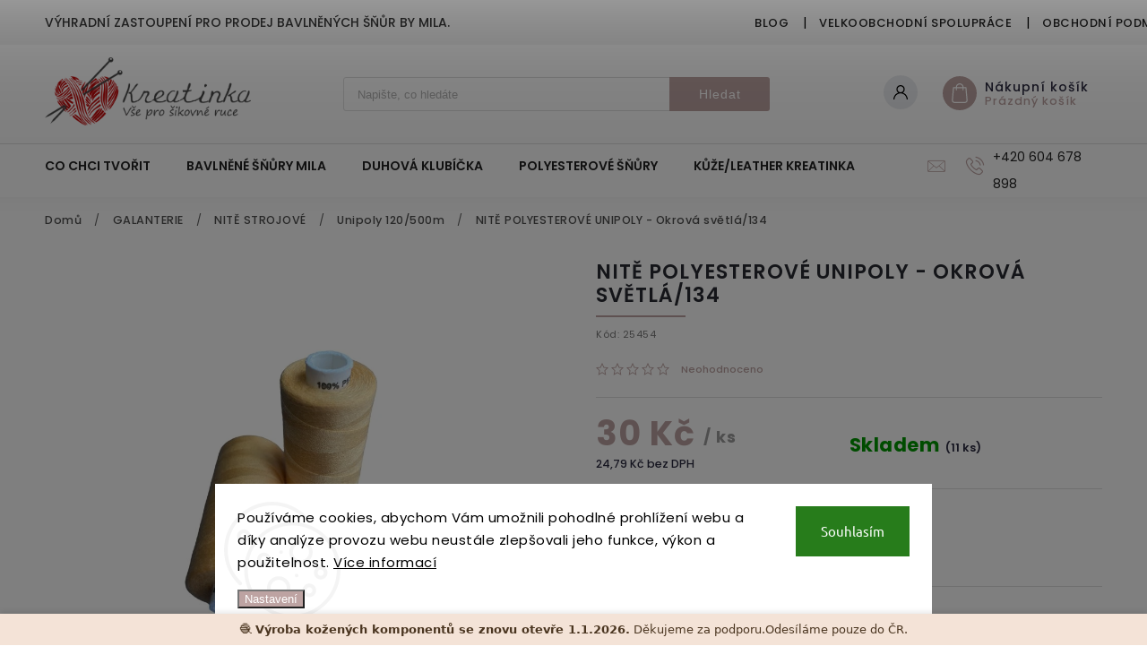

--- FILE ---
content_type: text/html; charset=utf-8
request_url: https://www.kreatinka.cz/zbozi/nite-polyesterove-unipoly-okrova/
body_size: 32265
content:
<!doctype html><html lang="cs" dir="ltr" class="header-background-light external-fonts-loaded"><head><meta charset="utf-8" /><meta name="viewport" content="width=device-width,initial-scale=1" /><title>NITĚ POLYESTEROVÉ UNIPOLY - Okrová světlá/134 - Kreatinka</title><link rel="preconnect" href="https://cdn.myshoptet.com" /><link rel="dns-prefetch" href="https://cdn.myshoptet.com" /><link rel="preload" href="https://cdn.myshoptet.com/prj/dist/master/cms/libs/jquery/jquery-1.11.3.min.js" as="script" /><link href="https://cdn.myshoptet.com/prj/dist/master/cms/templates/frontend_templates/shared/css/font-face/ubuntu.css" rel="stylesheet"><link href="https://cdn.myshoptet.com/prj/dist/master/cms/templates/frontend_templates/shared/css/font-face/poppins.css" rel="stylesheet"><script>
dataLayer = [];
dataLayer.push({'shoptet' : {
    "pageId": 3548,
    "pageType": "productDetail",
    "currency": "CZK",
    "currencyInfo": {
        "decimalSeparator": ",",
        "exchangeRate": 1,
        "priceDecimalPlaces": 2,
        "symbol": "K\u010d",
        "symbolLeft": 0,
        "thousandSeparator": " "
    },
    "language": "cs",
    "projectId": 543598,
    "product": {
        "id": 8161,
        "guid": "7b81a19c-699e-11ed-97ff-246e96436f44",
        "hasVariants": false,
        "codes": [
            {
                "code": 25454,
                "quantity": "11",
                "stocks": [
                    {
                        "id": "ext",
                        "quantity": "11"
                    }
                ]
            }
        ],
        "code": "25454",
        "name": "NIT\u011a POLYESTEROV\u00c9 UNIPOLY - Okrov\u00e1 sv\u011btl\u00e1\/134",
        "appendix": "",
        "weight": 0,
        "currentCategory": "GALANTERIE | NIT\u011a STROJOV\u00c9 | Unipoly 120\/500m",
        "currentCategoryGuid": "c3a79ada-f42c-11ef-9887-9ebe9e632c0e",
        "defaultCategory": "GALANTERIE | NIT\u011a STROJOV\u00c9 | Unipoly 120\/500m",
        "defaultCategoryGuid": "c3a79ada-f42c-11ef-9887-9ebe9e632c0e",
        "currency": "CZK",
        "priceWithVat": 30
    },
    "stocks": [
        {
            "id": "ext",
            "title": "Sklad",
            "isDeliveryPoint": 0,
            "visibleOnEshop": 1
        }
    ],
    "cartInfo": {
        "id": null,
        "freeShipping": false,
        "freeShippingFrom": 2000,
        "leftToFreeGift": {
            "formattedPrice": "0 K\u010d",
            "priceLeft": 0
        },
        "freeGift": false,
        "leftToFreeShipping": {
            "priceLeft": 2000,
            "dependOnRegion": 0,
            "formattedPrice": "2 000 K\u010d"
        },
        "discountCoupon": [],
        "getNoBillingShippingPrice": {
            "withoutVat": 0,
            "vat": 0,
            "withVat": 0
        },
        "cartItems": [],
        "taxMode": "ORDINARY"
    },
    "cart": [],
    "customer": {
        "priceRatio": 1,
        "priceListId": 1,
        "groupId": null,
        "registered": false,
        "mainAccount": false
    }
}});
dataLayer.push({'cookie_consent' : {
    "marketing": "denied",
    "analytics": "denied"
}});
document.addEventListener('DOMContentLoaded', function() {
    shoptet.consent.onAccept(function(agreements) {
        if (agreements.length == 0) {
            return;
        }
        dataLayer.push({
            'cookie_consent' : {
                'marketing' : (agreements.includes(shoptet.config.cookiesConsentOptPersonalisation)
                    ? 'granted' : 'denied'),
                'analytics': (agreements.includes(shoptet.config.cookiesConsentOptAnalytics)
                    ? 'granted' : 'denied')
            },
            'event': 'cookie_consent'
        });
    });
});
</script>
<meta property="og:type" content="website"><meta property="og:site_name" content="kreatinka.cz"><meta property="og:url" content="https://www.kreatinka.cz/zbozi/nite-polyesterove-unipoly-okrova/"><meta property="og:title" content="NITĚ POLYESTEROVÉ UNIPOLY - Okrová světlá/134 - Kreatinka"><meta name="author" content="Kreatinka"><meta name="web_author" content="Shoptet.cz"><meta name="dcterms.rightsHolder" content="www.kreatinka.cz"><meta name="robots" content="index,follow"><meta property="og:image" content="https://cdn.myshoptet.com/usr/www.kreatinka.cz/user/shop/big/8161-1_134a.png?69284584"><meta property="og:description" content="NITĚ POLYESTEROVÉ UNIPOLY - Okrová světlá/134. "><meta name="description" content="NITĚ POLYESTEROVÉ UNIPOLY - Okrová světlá/134. "><meta property="product:price:amount" content="30"><meta property="product:price:currency" content="CZK"><style>:root {--color-primary: #bda3a2;--color-primary-h: 2;--color-primary-s: 17%;--color-primary-l: 69%;--color-primary-hover: #8a7c74;--color-primary-hover-h: 22;--color-primary-hover-s: 9%;--color-primary-hover-l: 50%;--color-secondary: #bda3a2;--color-secondary-h: 2;--color-secondary-s: 17%;--color-secondary-l: 69%;--color-secondary-hover: #6e5e53;--color-secondary-hover-h: 24;--color-secondary-hover-s: 14%;--color-secondary-hover-l: 38%;--color-tertiary: #6e5e53;--color-tertiary-h: 24;--color-tertiary-s: 14%;--color-tertiary-l: 38%;--color-tertiary-hover: #bda3a2;--color-tertiary-hover-h: 2;--color-tertiary-hover-s: 17%;--color-tertiary-hover-l: 69%;--color-header-background: #ffffff;--template-font: "Ubuntu";--template-headings-font: "Poppins";--header-background-url: none;--cookies-notice-background: #F8FAFB;--cookies-notice-color: #252525;--cookies-notice-button-hover: #27263f;--cookies-notice-link-hover: #3b3a5f;--templates-update-management-preview-mode-content: "Náhled aktualizací šablony je aktivní pro váš prohlížeč."}</style>
    <script>var shoptet = shoptet || {};</script>
    <script src="https://cdn.myshoptet.com/prj/dist/master/shop/dist/main-3g-header.js.05f199e7fd2450312de2.js"></script>
<!-- User include --><!-- service 627(275) html code header -->
<script src="https://ajax.googleapis.com/ajax/libs/webfont/1.6.26/webfont.js"></script>
<link rel="stylesheet" href="https://cdnjs.cloudflare.com/ajax/libs/twitter-bootstrap/4.4.1/css/bootstrap-grid.min.css" />
<link rel="stylesheet" href="https://code.jquery.com/ui/1.12.0/themes/smoothness/jquery-ui.css" />
<link rel="stylesheet" href="https://cdn.myshoptet.com/usr/shoptet.tomashlad.eu/user/documents/extras/shoptet-font/font.css"/>
<link rel="stylesheet" href="https://cdn.myshoptet.com/usr/shoptet.tomashlad.eu/user/documents/extras/rubin/animate.css">
<link href="https://fonts.googleapis.com/css?family=Poppins:300,400,500,600,700,800&display=swap&subset=latin-ext" rel="stylesheet">
<link rel="stylesheet" href="https://cdn.jsdelivr.net/npm/slick-carousel@1.8.1/slick/slick.css" />
<link rel="stylesheet" href="https://cdn.myshoptet.com/usr/shoptet.tomashlad.eu/user/documents/extras/rubin/screen.css?v0133"/>

<style>
textarea.form-control {
    border-radius: 15px;
    font-family: 'Ubuntu', sans-serif;
}
body {font-family: 'Poppins', sans-serif;}
.button, .products .product button, .products .product .btn, .btn.btn-primary, .flags .flag.flag-new, .welcome-wrapper h1:before, input[type="checkbox"]:checked:after, .cart-table .related .cart-related-button .btn, .ordering-process .cart-content.checkout-box-wrapper,  .ordering-process .checkout-box, .top-navigation-bar .nav-part .top-navigation-tools .top-nav-button-account, .ordering-process .cart-empty .col-md-4 .cart-content, .customer-page #content table thead, .in-objednavky #content table thead, .in-klient-hodnoceni #content table thead, .in-klient-diskuze #content table thead, .ui-slider-horizontal .ui-slider-range {
background-color: #bda3a2;
}
.flags .flag.flag-new:after {border-left-color:  #bda3a2;}
.product-top .add-to-cart button:hover, .add-to-cart-button.btn:hover, .cart-content .next-step .btn:hover {background: #6e5e53;}

.add-to-cart-button.btn, .flags .flag-discount, .cart-content .next-step .btn {
    background:  #8a7c74;
}

a {color: #222222;}
.content-wrapper p a, .product-top .price-line .price-final, .subcategories li a:hover, .category-header input[type="radio"] + label:hover,  .ui-slider-horizontal .ui-slider-handle, .product-top .price-line .price-fina, .shp-tabs .shp-tab-link:hover, .type-detail .tab-content .detail-parameters th a, .type-detail .tab-content .detail-parameters td a, #header .top-navigation-contacts .project-phone:before, #header .top-navigation-contacts .project-email:before, .product-top .p-detail-info > div a, .sidebar .filters-wrapper .toggle-filters {
color: #bda3a2;
}
#checkoutContent .cart-content .box .form-group .btn, .sidebar .box.client-center-box ul .logout a, .stars a.star::before, .stars span.star::before {
color: #bda3a2 !important;
}
a:hover, #header .navigation-buttons .btn .cart-price, .products .product .ratings-wrapper .stars .star, .product-top .p-detail-info .stars-wrapper .stars .star, .products .product .prices .price-final strong, .hp-middle-banner .middle-banner-caption h2, ol.top-products li a strong, .categories .topic.active > a, .categories ul.expanded li.active a, .product-top .p-detail-info > div:last-child a, ol.cart-header li.active strong span, ol.cart-header li.completed a span, #checkoutSidebar .next-step .next-step-back, ul.manufacturers h2  {
color: #bda3a2;
}
button, .button, .btn, .btn-primary, #header .navigation-buttons .btn:before, .user-action-tabs li.active a::after, .category-header input[type="radio"]:checked + label, .shp-tabs-holder ul.shp-tabs li.active a {
cursor: pointer;
background-color: #bda3a2;
color: #fff;
}
button:hover, .button:hover, .btn:hover, .btn-primary:hover, .products .product .btn:hover {
background-color: #bda3a2;
color: #fff;
}
.user-action-tabs li.active a::before, input[type="checkbox"]:checked:before, input[type="checkbox"]:checked + label::before, input[type="radio"]:checked + label::before, .sidebar .box.client-center-box ul .logout a, .sidebar .filters-wrapper .toggle-filters {
  border-color: #bda3a2;
}
#carousel .carousel-slide-caption h2:before,
.h4::after, .content h4::after, .category-title::after, .p-detail-inner h1::after, h1:after, article h1::after, h4.homepage-group-title::after, .h4.homepage-group-title::after, footer h4:before, .products-related-header:after, ol.cart-header li.active strong span::before, ol.cart-header li.completed a span::before, input[type="checkbox"]:checked + label::after, input[type="radio"]:checked + label::after, .latest-contribution-wrapper h2:before {
background: #bda3a2;
}
.next-to-carousel-banners .banner-wrapper .small-banner:hover .icon-box {
background: #bda3a2;
border-color: #bda3a2;
}
.sidebar .box-poll .poll-result > div {
border-color: #bda3a2;
background-color: #bda3a2;
}
.p-image-wrapper .flags-extra .flag.flag.flag-discount, .flags-extra .flag.flag.flag-discount {
background: #8a7c74 !important;
}
@media only screen and (max-width: 768px) {
.top-navigation-bar .nav-part .responsive-tools a[data-target="navigation"] {
background: #bda3a2;
}
}
@media screen and (max-width: 767px) {
body.template-11.mobile-header-version-1 #dklabBanplusNadHlavickou {
position: relative;
top: 90px !important;
z-index: 2;
}
}
footer .news-item-widget h5 a {color:#909090 !important}
</style>
<link rel="stylesheet" href="https://cdn.myshoptet.com/usr/rubin.shoptetak.cz/user/documents/rubin2.css?v1"/>
<style>.top-navigation-bar .top-navigation-menu {overflow: hidden;}</style>
<style>
.wrong-template {
    text-align: center;
    padding: 30px;
    background: #000;
    color: #fff;
    font-size: 20px;
    position: fixed;
    width: 100%;
    height: 100%;
    z-index: 99999999;
    top: 0;
    left: 0;
    padding-top: 20vh;
}
.wrong-template span {
    display: block;
    font-size: 15px;
    margin-top: 25px;
    opacity: 0.7;
}
.wrong-template span a {color: #fff; text-decoration: underline;}
footer .custom-footer > div.newsletter form .consents-first {max-width: 100%;}

@media (max-width: 480px) {
.form-control {font-size: 16px;}
}
form#formAffiliateLogin .password-helper {margin-top: 15px;}
form#formAffiliateLogin .password-helper a {display: block; margin-bottom: 5px;}
.ordering-process .next-step-back {color:black !important;background:transparent !important;font-size:14px !important;}

</style>

<style>
.quantity button .decrease__sign {display: none;}
@media only screen and (max-width: 767px) {
html[lang="de"] .products-block.products .product button, .products-block.products .product .btn {width: 100% !important;padding:0px 5px;}
}
.co-shipping-address .form-group strong {padding-right:10px;}
.advanced-parameter-inner img, .cart-widget-product-image img, .search-whisperer img {height:auto;}
.advancedOrder__buttons {display: flex;align-items: center;justify-content: center;}
.advancedOrder__buttons .next-step-back {
width: auto;
min-width: 80px;
border-radius: 4px;
height: 38px;
border: none;
display: flex !important;
color: #bda3a2;
font-weight: 300;
align-items: center;
justify-content: center;
text-decoration: none;
transition: 0.3s;
font-size: 1.1em;
letter-spacing: 1px;
line-height: 40px;
font-family: 'Poppins';
padding: 0 15px;
margin-right: 15px;
background: transparent;
border: 1px solid #bda3a2;
}
.advancedOrder__buttons .next-step-back:hover {background: #f2f2f2;}
@media (max-width: 768px) {
.advancedOrder__buttons .next-step-back {margin: 0 auto;padding: 0 10px;line-height: 1em;}
}
img {height:auto;}
.news-wrapper .news-item .image img, .blog-wrapper .news-item .image img {object-fit:cover;}
.products-top-wrapper .toggle-top-products {border: none;}
</style>

<!-- api 473(125) html code header -->

                <style>
                    #order-billing-methods .radio-wrapper[data-guid="9db8df3f-7a23-11ed-adb3-246e96436e9c"]:not(.cgapplepay), #order-billing-methods .radio-wrapper[data-guid="9eb82f88-7a23-11ed-adb3-246e96436e9c"]:not(.cgapplepay), #order-billing-methods .radio-wrapper[data-guid="6a2d5160-9b1d-11ed-adb3-246e96436e9c"]:not(.cggooglepay), #order-billing-methods .radio-wrapper[data-guid="6a411c5f-9b1d-11ed-adb3-246e96436e9c"]:not(.cggooglepay) {
                        display: none;
                    }
                </style>
                <script type="text/javascript">
                    document.addEventListener('DOMContentLoaded', function() {
                        if (getShoptetDataLayer('pageType') === 'billingAndShipping') {
                            
                try {
                    if (window.ApplePaySession && window.ApplePaySession.canMakePayments()) {
                        
                        if (document.querySelector('#order-billing-methods .radio-wrapper[data-guid="9db8df3f-7a23-11ed-adb3-246e96436e9c"]')) {
                            document.querySelector('#order-billing-methods .radio-wrapper[data-guid="9db8df3f-7a23-11ed-adb3-246e96436e9c"]').classList.add('cgapplepay');
                        }
                        

                        if (document.querySelector('#order-billing-methods .radio-wrapper[data-guid="9eb82f88-7a23-11ed-adb3-246e96436e9c"]')) {
                            document.querySelector('#order-billing-methods .radio-wrapper[data-guid="9eb82f88-7a23-11ed-adb3-246e96436e9c"]').classList.add('cgapplepay');
                        }
                        
                    }
                } catch (err) {} 
            
                            
                const cgBaseCardPaymentMethod = {
                        type: 'CARD',
                        parameters: {
                            allowedAuthMethods: ["PAN_ONLY", "CRYPTOGRAM_3DS"],
                            allowedCardNetworks: [/*"AMEX", "DISCOVER", "INTERAC", "JCB",*/ "MASTERCARD", "VISA"]
                        }
                };
                
                function cgLoadScript(src, callback)
                {
                    var s,
                        r,
                        t;
                    r = false;
                    s = document.createElement('script');
                    s.type = 'text/javascript';
                    s.src = src;
                    s.onload = s.onreadystatechange = function() {
                        if ( !r && (!this.readyState || this.readyState == 'complete') )
                        {
                            r = true;
                            callback();
                        }
                    };
                    t = document.getElementsByTagName('script')[0];
                    t.parentNode.insertBefore(s, t);
                } 
                
                function cgGetGoogleIsReadyToPayRequest() {
                    return Object.assign(
                        {},
                        {
                            apiVersion: 2,
                            apiVersionMinor: 0
                        },
                        {
                            allowedPaymentMethods: [cgBaseCardPaymentMethod]
                        }
                    );
                }

                function onCgGooglePayLoaded() {
                    let paymentsClient = new google.payments.api.PaymentsClient({environment: 'PRODUCTION'});
                    paymentsClient.isReadyToPay(cgGetGoogleIsReadyToPayRequest()).then(function(response) {
                        if (response.result) {
                            
                        if (document.querySelector('#order-billing-methods .radio-wrapper[data-guid="6a2d5160-9b1d-11ed-adb3-246e96436e9c"]')) {
                            document.querySelector('#order-billing-methods .radio-wrapper[data-guid="6a2d5160-9b1d-11ed-adb3-246e96436e9c"]').classList.add('cggooglepay');
                        }
                        

                        if (document.querySelector('#order-billing-methods .radio-wrapper[data-guid="6a411c5f-9b1d-11ed-adb3-246e96436e9c"]')) {
                            document.querySelector('#order-billing-methods .radio-wrapper[data-guid="6a411c5f-9b1d-11ed-adb3-246e96436e9c"]').classList.add('cggooglepay');
                        }
                        	 	 	 	 	 
                        }
                    })
                    .catch(function(err) {});
                }
                
                cgLoadScript('https://pay.google.com/gp/p/js/pay.js', onCgGooglePayLoaded);
            
                        }
                    });
                </script> 
                
<!-- /User include --><link rel="shortcut icon" href="/favicon.png" type="image/x-icon" /><link rel="canonical" href="https://www.kreatinka.cz/zbozi/nite-polyesterove-unipoly-okrova/" />    <script>
        var _hwq = _hwq || [];
        _hwq.push(['setKey', 'B6D212E893B80AC5912874C30EB3FB27']);
        _hwq.push(['setTopPos', '200']);
        _hwq.push(['showWidget', '21']);
        (function() {
            var ho = document.createElement('script');
            ho.src = 'https://cz.im9.cz/direct/i/gjs.php?n=wdgt&sak=B6D212E893B80AC5912874C30EB3FB27';
            var s = document.getElementsByTagName('script')[0]; s.parentNode.insertBefore(ho, s);
        })();
    </script>
<style>/* custom background */@media (min-width: 992px) {body {background-color: #bda3a2 ;background-position: top center;background-repeat: no-repeat;background-attachment: scroll;}}</style>    <!-- Global site tag (gtag.js) - Google Analytics -->
    <script async src="https://www.googletagmanager.com/gtag/js?id=16765570913"></script>
    <script>
        
        window.dataLayer = window.dataLayer || [];
        function gtag(){dataLayer.push(arguments);}
        

                    console.debug('default consent data');

            gtag('consent', 'default', {"ad_storage":"denied","analytics_storage":"denied","ad_user_data":"denied","ad_personalization":"denied","wait_for_update":500});
            dataLayer.push({
                'event': 'default_consent'
            });
        
        gtag('js', new Date());

        
                gtag('config', 'G-4PX81X13J9', {"groups":"GA4","send_page_view":false,"content_group":"productDetail","currency":"CZK","page_language":"cs"});
        
        
                gtag('config', 'AW-16765570913');
        
        
        
        
                    gtag('event', 'page_view', {"send_to":"GA4","page_language":"cs","content_group":"productDetail","currency":"CZK"});
        
                gtag('set', 'currency', 'CZK');

        gtag('event', 'view_item', {
            "send_to": "UA",
            "items": [
                {
                    "id": "25454",
                    "name": "NIT\u011a POLYESTEROV\u00c9 UNIPOLY - Okrov\u00e1 sv\u011btl\u00e1\/134",
                    "category": "GALANTERIE \/ NIT\u011a STROJOV\u00c9 \/ Unipoly 120\/500m",
                                                            "price": 24.79
                }
            ]
        });
        
        
        
        
        
                    gtag('event', 'view_item', {"send_to":"GA4","page_language":"cs","content_group":"productDetail","value":24.789999999999999,"currency":"CZK","items":[{"item_id":"25454","item_name":"NIT\u011a POLYESTEROV\u00c9 UNIPOLY - Okrov\u00e1 sv\u011btl\u00e1\/134","item_category":"GALANTERIE","item_category2":"NIT\u011a STROJOV\u00c9","item_category3":"Unipoly 120\/500m","price":24.789999999999999,"quantity":1,"index":0}]});
        
        
        
        
        
        
        
        document.addEventListener('DOMContentLoaded', function() {
            if (typeof shoptet.tracking !== 'undefined') {
                for (var id in shoptet.tracking.bannersList) {
                    gtag('event', 'view_promotion', {
                        "send_to": "UA",
                        "promotions": [
                            {
                                "id": shoptet.tracking.bannersList[id].id,
                                "name": shoptet.tracking.bannersList[id].name,
                                "position": shoptet.tracking.bannersList[id].position
                            }
                        ]
                    });
                }
            }

            shoptet.consent.onAccept(function(agreements) {
                if (agreements.length !== 0) {
                    console.debug('gtag consent accept');
                    var gtagConsentPayload =  {
                        'ad_storage': agreements.includes(shoptet.config.cookiesConsentOptPersonalisation)
                            ? 'granted' : 'denied',
                        'analytics_storage': agreements.includes(shoptet.config.cookiesConsentOptAnalytics)
                            ? 'granted' : 'denied',
                                                                                                'ad_user_data': agreements.includes(shoptet.config.cookiesConsentOptPersonalisation)
                            ? 'granted' : 'denied',
                        'ad_personalization': agreements.includes(shoptet.config.cookiesConsentOptPersonalisation)
                            ? 'granted' : 'denied',
                        };
                    console.debug('update consent data', gtagConsentPayload);
                    gtag('consent', 'update', gtagConsentPayload);
                    dataLayer.push(
                        { 'event': 'update_consent' }
                    );
                }
            });
        });
    </script>
<script>
    (function(t, r, a, c, k, i, n, g) { t['ROIDataObject'] = k;
    t[k]=t[k]||function(){ (t[k].q=t[k].q||[]).push(arguments) },t[k].c=i;n=r.createElement(a),
    g=r.getElementsByTagName(a)[0];n.async=1;n.src=c;g.parentNode.insertBefore(n,g)
    })(window, document, 'script', '//www.heureka.cz/ocm/sdk.js?source=shoptet&version=2&page=product_detail', 'heureka', 'cz');

    heureka('set_user_consent', 0);
</script>
</head><body class="desktop id-3548 in-unipoly-120-500m template-11 type-product type-detail one-column-body columns-mobile-2 columns-4 blank-mode blank-mode-css ums_forms_redesign--off ums_a11y_category_page--on ums_discussion_rating_forms--off ums_flags_display_unification--on ums_a11y_login--on mobile-header-version-1">
        <div id="fb-root"></div>
        <script>
            window.fbAsyncInit = function() {
                FB.init({
//                    appId            : 'your-app-id',
                    autoLogAppEvents : true,
                    xfbml            : true,
                    version          : 'v19.0'
                });
            };
        </script>
        <script async defer crossorigin="anonymous" src="https://connect.facebook.net/cs_CZ/sdk.js"></script>    <div class="siteCookies siteCookies--bottom siteCookies--light js-siteCookies" role="dialog" data-testid="cookiesPopup" data-nosnippet>
        <div class="siteCookies__form">
            <div class="siteCookies__content">
                <div class="siteCookies__text">
                    Používáme cookies, abychom Vám umožnili pohodlné prohlížení webu a díky analýze provozu webu neustále zlepšovali jeho funkce, výkon a použitelnost. <a href="/podminky-ochrany-osobnich-udaju/" target="_blank" rel="noopener noreferrer">Více informací</a>
                </div>
                <p class="siteCookies__links">
                    <button class="siteCookies__link js-cookies-settings" aria-label="Nastavení cookies" data-testid="cookiesSettings">Nastavení</button>
                </p>
            </div>
            <div class="siteCookies__buttonWrap">
                                <button class="siteCookies__button js-cookiesConsentSubmit" value="all" aria-label="Přijmout cookies" data-testid="buttonCookiesAccept">Souhlasím</button>
            </div>
        </div>
        <script>
            document.addEventListener("DOMContentLoaded", () => {
                const siteCookies = document.querySelector('.js-siteCookies');
                document.addEventListener("scroll", shoptet.common.throttle(() => {
                    const st = document.documentElement.scrollTop;
                    if (st > 1) {
                        siteCookies.classList.add('siteCookies--scrolled');
                    } else {
                        siteCookies.classList.remove('siteCookies--scrolled');
                    }
                }, 100));
            });
        </script>
    </div>
<a href="#content" class="skip-link sr-only">Přejít na obsah</a><div class="overall-wrapper"><div class="site-msg information"><div class="container"><div class="text">Výhradní zastoupení pro prodej bavlněných šňůr by MILA.</div><div class="close js-close-information-msg"></div></div></div><div class="user-action"><div class="container">
    <div class="user-action-in">
                    <div id="login" class="user-action-login popup-widget login-widget" role="dialog" aria-labelledby="loginHeading">
        <div class="popup-widget-inner">
                            <h2 id="loginHeading">Přihlášení k vašemu účtu</h2><div id="customerLogin"><form action="/action/Customer/Login/" method="post" id="formLoginIncluded" class="csrf-enabled formLogin" data-testid="formLogin"><input type="hidden" name="referer" value="" /><div class="form-group"><div class="input-wrapper email js-validated-element-wrapper no-label"><input type="email" name="email" class="form-control" autofocus placeholder="E-mailová adresa (např. jan@novak.cz)" data-testid="inputEmail" autocomplete="email" required /></div></div><div class="form-group"><div class="input-wrapper password js-validated-element-wrapper no-label"><input type="password" name="password" class="form-control" placeholder="Heslo" data-testid="inputPassword" autocomplete="current-password" required /><span class="no-display">Nemůžete vyplnit toto pole</span><input type="text" name="surname" value="" class="no-display" /></div></div><div class="form-group"><div class="login-wrapper"><button type="submit" class="btn btn-secondary btn-text btn-login" data-testid="buttonSubmit">Přihlásit se</button><div class="password-helper"><a href="/registrace/" data-testid="signup" rel="nofollow">Nová registrace</a><a href="/klient/zapomenute-heslo/" rel="nofollow">Zapomenuté heslo</a></div></div></div></form>
</div>                    </div>
    </div>

                            <div id="cart-widget" class="user-action-cart popup-widget cart-widget loader-wrapper" data-testid="popupCartWidget" role="dialog" aria-hidden="true">
    <div class="popup-widget-inner cart-widget-inner place-cart-here">
        <div class="loader-overlay">
            <div class="loader"></div>
        </div>
    </div>

    <div class="cart-widget-button">
        <a href="/kosik/" class="btn btn-conversion" id="continue-order-button" rel="nofollow" data-testid="buttonNextStep">Pokračovat do košíku</a>
    </div>
</div>
            </div>
</div>
</div><div class="top-navigation-bar" data-testid="topNavigationBar">

    <div class="container">

        <div class="top-navigation-contacts">
            <strong>Zákaznická podpora:</strong><a href="tel:+420604678898" class="project-phone" aria-label="Zavolat na +420604678898" data-testid="contactboxPhone"><span>+420 604 678 898</span></a><a href="mailto:objednavky@kreatinka.cz" class="project-email" data-testid="contactboxEmail"><span>objednavky@kreatinka.cz</span></a>        </div>

                            <div class="top-navigation-menu">
                <div class="top-navigation-menu-trigger"></div>
                <ul class="top-navigation-bar-menu">
                                            <li class="top-navigation-menu-item-1888">
                            <a href="/blog/">Blog</a>
                        </li>
                                            <li class="top-navigation-menu-item-1876">
                            <a href="/velkoobchod/">Velkoobchodní spolupráce</a>
                        </li>
                                            <li class="top-navigation-menu-item-39">
                            <a href="/obchodni-podminky/">Obchodní podmínky</a>
                        </li>
                                            <li class="top-navigation-menu-item-691">
                            <a href="/podminky-ochrany-osobnich-udaju/">Podmínky ochrany osobních údajů </a>
                        </li>
                                            <li class="top-navigation-menu-item-2137">
                            <a href="/o-nas/">O NÁS</a>
                        </li>
                                            <li class="top-navigation-menu-item-29">
                            <a href="/kontakty/">Kontakty</a>
                        </li>
                                    </ul>
                <ul class="top-navigation-bar-menu-helper"></ul>
            </div>
        
        <div class="top-navigation-tools top-navigation-tools--language">
            <div class="responsive-tools">
                <a href="#" class="toggle-window" data-target="search" aria-label="Hledat" data-testid="linkSearchIcon"></a>
                                                            <a href="#" class="toggle-window" data-target="login"></a>
                                                    <a href="#" class="toggle-window" data-target="navigation" aria-label="Menu" data-testid="hamburgerMenu"></a>
            </div>
                        <button class="top-nav-button top-nav-button-login toggle-window" type="button" data-target="login" aria-haspopup="dialog" aria-controls="login" aria-expanded="false" data-testid="signin"><span>Přihlášení</span></button>        </div>

    </div>

</div>
<header id="header"><div class="container navigation-wrapper">
    <div class="header-top">
        <div class="site-name-wrapper">
            <div class="site-name"><a href="/" data-testid="linkWebsiteLogo"><img src="https://cdn.myshoptet.com/usr/www.kreatinka.cz/user/logos/logo-kreatinka-horizontal_(1).png" alt="Kreatinka" fetchpriority="low" /></a></div>        </div>
        <div class="search" itemscope itemtype="https://schema.org/WebSite">
            <meta itemprop="headline" content="Unipoly 120/500m"/><meta itemprop="url" content="https://www.kreatinka.cz"/><meta itemprop="text" content="NITĚ POLYESTEROVÉ UNIPOLY - Okrová světlá/134. "/>            <form action="/action/ProductSearch/prepareString/" method="post"
    id="formSearchForm" class="search-form compact-form js-search-main"
    itemprop="potentialAction" itemscope itemtype="https://schema.org/SearchAction" data-testid="searchForm">
    <fieldset>
        <meta itemprop="target"
            content="https://www.kreatinka.cz/vyhledavani/?string={string}"/>
        <input type="hidden" name="language" value="cs"/>
        
            
<input
    type="search"
    name="string"
        class="query-input form-control search-input js-search-input"
    placeholder="Napište, co hledáte"
    autocomplete="off"
    required
    itemprop="query-input"
    aria-label="Vyhledávání"
    data-testid="searchInput"
>
            <button type="submit" class="btn btn-default" data-testid="searchBtn">Hledat</button>
        
    </fieldset>
</form>
        </div>
        <div class="navigation-buttons">
                
    <a href="/kosik/" class="btn btn-icon toggle-window cart-count" data-target="cart" data-hover="true" data-redirect="true" data-testid="headerCart" rel="nofollow" aria-haspopup="dialog" aria-expanded="false" aria-controls="cart-widget">
        
                <span class="sr-only">Nákupní košík</span>
        
            <span class="cart-price visible-lg-inline-block" data-testid="headerCartPrice">
                                    Prázdný košík                            </span>
        
    
            </a>
        </div>
    </div>
    <nav id="navigation" aria-label="Hlavní menu" data-collapsible="true"><div class="navigation-in menu"><ul class="menu-level-1" role="menubar" data-testid="headerMenuItems"><li class="menu-item-3629" role="none"><a href="/co-chci-tvorit/" data-testid="headerMenuItem" role="menuitem" aria-expanded="false"><b>CO CHCI TVOŘIT</b></a></li>
<li class="menu-item-1594" role="none"><a href="/bavlnene-snury-mila/" data-testid="headerMenuItem" role="menuitem" aria-expanded="false"><b>BAVLNĚNÉ ŠŇŮRY MILA</b></a></li>
<li class="menu-item-1471" role="none"><a href="/duhova-klubicka-ombre-mila/" data-testid="headerMenuItem" role="menuitem" aria-expanded="false"><b>DUHOVÁ KLUBÍČKA</b></a></li>
<li class="menu-item-1435" role="none"><a href="/polyesterove-snury-mila/" data-testid="headerMenuItem" role="menuitem" aria-expanded="false"><b>POLYESTEROVÉ ŠŇŮRY</b></a></li>
<li class="menu-item-1339" role="none"><a href="/kuze-leather-kreatinka/" data-testid="headerMenuItem" role="menuitem" aria-expanded="false"><b>KŮŽE/LEATHER KREATINKA</b></a></li>
<li class="menu-item-3617" role="none"><a href="/darkove-sady/" data-testid="headerMenuItem" role="menuitem" aria-expanded="false"><b>DÁRKOVÉ SADY</b></a></li>
<li class="menu-item-1768" role="none"><a href="/vyroba-na-zakazku/" data-testid="headerMenuItem" role="menuitem" aria-expanded="false"><b>VÝROBA NA ZAKÁZKU</b></a></li>
<li class="menu-item-1813" role="none"><a href="/razidlo-s-vlastnim-logem/" data-testid="headerMenuItem" role="menuitem" aria-expanded="false"><b>RAZIDLO S VLASTNÍM LOGEM</b></a></li>
<li class="menu-item-1980" role="none"><a href="/kreativni-sady/" data-testid="headerMenuItem" role="menuitem" aria-expanded="false"><b>KREATIVNÍ SADY</b></a></li>
<li class="menu-item-1261" role="none"><a href="/prize/" data-testid="headerMenuItem" role="menuitem" aria-expanded="false"><b>PŘÍZE</b></a></li>
<li class="menu-item-2117" role="none"><a href="/novinky/" data-testid="headerMenuItem" role="menuitem" aria-expanded="false"><b>Novinky</b></a></li>
<li class="menu-item-2120" role="none"><a href="/akce/" data-testid="headerMenuItem" role="menuitem" aria-expanded="false"><b>Akce</b></a></li>
<li class="menu-item-1819" role="none"><a href="/doprodej/" data-testid="headerMenuItem" role="menuitem" aria-expanded="false"><b>DOPRODEJ</b></a></li>
<li class="menu-item-1381" role="none"><a href="/doplnky-pro-macrame/" data-testid="headerMenuItem" role="menuitem" aria-expanded="false"><b>DOPLŇKY PRO MACRAMÉ</b></a></li>
<li class="menu-item-2016" role="none"><a href="/drevene-polotovary/" data-testid="headerMenuItem" role="menuitem" aria-expanded="false"><b>Dřevěné polotovary</b></a></li>
<li class="menu-item-1315" role="none"><a href="/galanterie/" data-testid="headerMenuItem" role="menuitem" aria-expanded="false"><b>GALANTERIE</b></a></li>
<li class="menu-item-1357" role="none"><a href="/kovova-galanterie/" data-testid="headerMenuItem" role="menuitem" aria-expanded="false"><b>KOVOVÁ GALANTERIE</b></a></li>
<li class="menu-item-1345" role="none"><a href="/kabelkove-polotovary/" data-testid="headerMenuItem" role="menuitem" aria-expanded="false"><b>KABELKOVÉ POLOTOVARY</b></a></li>
<li class="menu-item-1558" role="none"><a href="/produkty-z-preklizky/" data-testid="headerMenuItem" role="menuitem" aria-expanded="false"><b>PRODUKTY Z PŘEKLÍŽKY</b></a></li>
<li class="menu-item-1534" role="none"><a href="/naradi-a-pomucky/" data-testid="headerMenuItem" role="menuitem" aria-expanded="false"><b>NÁŘADÍ A POMŮCKY</b></a></li>
<li class="menu-item-1372" role="none"><a href="/doplnky-pro-deti/" data-testid="headerMenuItem" role="menuitem" aria-expanded="false"><b>DOPLŇKY PRO DĚTI</b></a></li>
<li class="menu-item-1525" role="none"><a href="/vaky-do-pufu/" data-testid="headerMenuItem" role="menuitem" aria-expanded="false"><b>VAKY DO PUFŮ/DOPRODEJ</b></a></li>
<li class="menu-item-1540" role="none"><a href="/vyrobky-by-kreatinka/" data-testid="headerMenuItem" role="menuitem" aria-expanded="false"><b>VÝROBKY BY KREATINKA</b></a></li>
<li class="menu-item-1870" role="none"><a href="/darkove-poukazy-2/" data-testid="headerMenuItem" role="menuitem" aria-expanded="false"><b>Dárkové poukazy</b></a></li>
<li class="menu-item-1974" role="none"><a href="/casopisy/" data-testid="headerMenuItem" role="menuitem" aria-expanded="false"><b>Časopisy</b></a></li>
<li class="menu-item-1998" role="none"><a href="/tipy-na-darek/" data-testid="headerMenuItem" role="menuitem" aria-expanded="false"><b>Tipy na dárek</b></a></li>
<li class="menu-item-3514" role="none"><a href="/navody/" data-testid="headerMenuItem" role="menuitem" aria-expanded="false"><b>Návody na tvoření</b></a></li>
<li class="menu-item-3647" role="none"><a href="/akce-bila-5mm/" data-testid="headerMenuItem" role="menuitem" aria-expanded="false"><b>Akce SKUPINA</b></a></li>
<li class="menu-item-39" role="none"><a href="/obchodni-podminky/" data-testid="headerMenuItem" role="menuitem" aria-expanded="false"><b>Obchodní podmínky</b></a></li>
<li class="menu-item-29" role="none"><a href="/kontakty/" target="blank" data-testid="headerMenuItem" role="menuitem" aria-expanded="false"><b>Kontakty</b></a></li>
<li class="menu-item--51" role="none"><a href="/hodnoceni-obchodu/" target="blank" data-testid="headerMenuItem" role="menuitem" aria-expanded="false"><b>Hodnocení obchodu</b></a></li>
</ul>
    <ul class="navigationActions" role="menu">
                            <li role="none">
                                    <a href="/login/?backTo=%2Fzbozi%2Fnite-polyesterove-unipoly-okrova%2F" rel="nofollow" data-testid="signin" role="menuitem"><span>Přihlášení</span></a>
                            </li>
                        </ul>
</div><span class="navigation-close"></span></nav><div class="menu-helper" data-testid="hamburgerMenu"><span>Více</span></div>
</div></header><!-- / header -->


                    <div class="container breadcrumbs-wrapper">
            <div class="breadcrumbs navigation-home-icon-wrapper" itemscope itemtype="https://schema.org/BreadcrumbList">
                                                                            <span id="navigation-first" data-basetitle="Kreatinka" itemprop="itemListElement" itemscope itemtype="https://schema.org/ListItem">
                <a href="/" itemprop="item" class="navigation-home-icon"><span class="sr-only" itemprop="name">Domů</span></a>
                <span class="navigation-bullet">/</span>
                <meta itemprop="position" content="1" />
            </span>
                                <span id="navigation-1" itemprop="itemListElement" itemscope itemtype="https://schema.org/ListItem">
                <a href="/galanterie/" itemprop="item" data-testid="breadcrumbsSecondLevel"><span itemprop="name">GALANTERIE</span></a>
                <span class="navigation-bullet">/</span>
                <meta itemprop="position" content="2" />
            </span>
                                <span id="navigation-2" itemprop="itemListElement" itemscope itemtype="https://schema.org/ListItem">
                <a href="/nite-strojove/" itemprop="item" data-testid="breadcrumbsSecondLevel"><span itemprop="name">NITĚ STROJOVÉ</span></a>
                <span class="navigation-bullet">/</span>
                <meta itemprop="position" content="3" />
            </span>
                                <span id="navigation-3" itemprop="itemListElement" itemscope itemtype="https://schema.org/ListItem">
                <a href="/unipoly-120-500m/" itemprop="item" data-testid="breadcrumbsSecondLevel"><span itemprop="name">Unipoly 120/500m</span></a>
                <span class="navigation-bullet">/</span>
                <meta itemprop="position" content="4" />
            </span>
                                            <span id="navigation-4" itemprop="itemListElement" itemscope itemtype="https://schema.org/ListItem" data-testid="breadcrumbsLastLevel">
                <meta itemprop="item" content="https://www.kreatinka.cz/zbozi/nite-polyesterove-unipoly-okrova/" />
                <meta itemprop="position" content="5" />
                <span itemprop="name" data-title="NITĚ POLYESTEROVÉ UNIPOLY - Okrová světlá/134">NITĚ POLYESTEROVÉ UNIPOLY - Okrová světlá/134 <span class="appendix"></span></span>
            </span>
            </div>
        </div>
    
<div id="content-wrapper" class="container content-wrapper">
    
    <div class="content-wrapper-in">
                <main id="content" class="content wide">
                            
<div class="p-detail" itemscope itemtype="https://schema.org/Product">

    
    <meta itemprop="name" content="NITĚ POLYESTEROVÉ UNIPOLY - Okrová světlá/134" />
    <meta itemprop="category" content="Úvodní stránka &gt; GALANTERIE &gt; NITĚ STROJOVÉ &gt; Unipoly 120/500m &gt; NITĚ POLYESTEROVÉ UNIPOLY - Okrová světlá/134" />
    <meta itemprop="url" content="https://www.kreatinka.cz/zbozi/nite-polyesterove-unipoly-okrova/" />
    <meta itemprop="image" content="https://cdn.myshoptet.com/usr/www.kreatinka.cz/user/shop/big/8161-1_134a.png?69284584" />
                                            
        <div class="p-detail-inner">

        <div class="p-detail-inner-header">
            <h1>
                  NITĚ POLYESTEROVÉ UNIPOLY - Okrová světlá/134            </h1>

                <span class="p-code">
        <span class="p-code-label">Kód:</span>
                    <span>25454</span>
            </span>
        </div>

        <form action="/action/Cart/addCartItem/" method="post" id="product-detail-form" class="pr-action csrf-enabled" data-testid="formProduct">

            <meta itemprop="productID" content="8161" /><meta itemprop="identifier" content="7b81a19c-699e-11ed-97ff-246e96436f44" /><meta itemprop="sku" content="25454" /><span itemprop="offers" itemscope itemtype="https://schema.org/Offer"><link itemprop="availability" href="https://schema.org/InStock" /><meta itemprop="url" content="https://www.kreatinka.cz/zbozi/nite-polyesterove-unipoly-okrova/" /><meta itemprop="price" content="30.00" /><meta itemprop="priceCurrency" content="CZK" /><link itemprop="itemCondition" href="https://schema.org/NewCondition" /></span><input type="hidden" name="productId" value="8161" /><input type="hidden" name="priceId" value="14815" /><input type="hidden" name="language" value="cs" />

            <div class="row product-top">

                <div class="col-xs-12">

                    <div class="p-detail-info">
                        
                                    <div class="stars-wrapper">
            
<span class="stars star-list">
                                                <a class="star star-off show-tooltip show-ratings" title="    Hodnocení:
            Neohodnoceno    "
                   href="#ratingTab" data-toggle="tab" data-external="1" data-force-scroll="1"></a>
                    
                                                <a class="star star-off show-tooltip show-ratings" title="    Hodnocení:
            Neohodnoceno    "
                   href="#ratingTab" data-toggle="tab" data-external="1" data-force-scroll="1"></a>
                    
                                                <a class="star star-off show-tooltip show-ratings" title="    Hodnocení:
            Neohodnoceno    "
                   href="#ratingTab" data-toggle="tab" data-external="1" data-force-scroll="1"></a>
                    
                                                <a class="star star-off show-tooltip show-ratings" title="    Hodnocení:
            Neohodnoceno    "
                   href="#ratingTab" data-toggle="tab" data-external="1" data-force-scroll="1"></a>
                    
                                                <a class="star star-off show-tooltip show-ratings" title="    Hodnocení:
            Neohodnoceno    "
                   href="#ratingTab" data-toggle="tab" data-external="1" data-force-scroll="1"></a>
                    
    </span>
            <a class="stars-label" href="#ratingTab" data-toggle="tab" data-external="1" data-force-scroll="1">
                                Neohodnoceno                    </a>
        </div>
    
                        
                    </div>

                </div>

                <div class="col-xs-12 col-lg-6 p-image-wrapper">

                    
                    <div class="p-image" style="" data-testid="mainImage">

                        

    


                        

<a href="https://cdn.myshoptet.com/usr/www.kreatinka.cz/user/shop/big/8161-1_134a.png?69284584" class="p-main-image cloud-zoom cbox" data-href="https://cdn.myshoptet.com/usr/www.kreatinka.cz/user/shop/orig/8161-1_134a.png?69284584"><img src="https://cdn.myshoptet.com/usr/www.kreatinka.cz/user/shop/big/8161-1_134a.png?69284584" alt="134a" width="1024" height="768"  fetchpriority="high" />
</a>                    </div>

                    
                </div>

                <div class="col-xs-12 col-lg-6 p-info-wrapper">

                    
                    
                        <div class="p-final-price-wrapper">

                                                                                    <strong class="price-final" data-testid="productCardPrice">
            <span class="price-final-holder">
                30 Kč
    
    
        <span class="pr-list-unit">
            /&nbsp;ks
    </span>
        </span>
    </strong>
                                <span class="price-additional">
                                        24,79 Kč
            bez DPH                            </span>
                                <span class="price-measure">
                    
                        </span>
                            

                        </div>

                    
                    
                                                                                    <div class="availability-value" title="Dostupnost">
                                    

    
    <span class="availability-label" style="color: #009901" data-testid="labelAvailability">
                    Skladem            </span>
        <span class="availability-amount" data-testid="numberAvailabilityAmount">(11&nbsp;ks)</span>

                                </div>
                                                    
                        <table class="detail-parameters">
                            <tbody>
                            
                            
                            
                                                                                    </tbody>
                        </table>

                                                                            
                            <div class="add-to-cart" data-testid="divAddToCart">
                
<span class="quantity">
    <span
        class="increase-tooltip js-increase-tooltip"
        data-trigger="manual"
        data-container="body"
        data-original-title="Není možné zakoupit více než 9999 ks."
        aria-hidden="true"
        role="tooltip"
        data-testid="tooltip">
    </span>

    <span
        class="decrease-tooltip js-decrease-tooltip"
        data-trigger="manual"
        data-container="body"
        data-original-title="Minimální množství, které lze zakoupit, je 1 ks."
        aria-hidden="true"
        role="tooltip"
        data-testid="tooltip">
    </span>
    <label>
        <input
            type="number"
            name="amount"
            value="1"
            class="amount"
            autocomplete="off"
            data-decimals="0"
                        step="1"
            min="1"
            max="9999"
            aria-label="Množství"
            data-testid="cartAmount"/>
    </label>

    <button
        class="increase"
        type="button"
        aria-label="Zvýšit množství o 1"
        data-testid="increase">
            <span class="increase__sign">&plus;</span>
    </button>

    <button
        class="decrease"
        type="button"
        aria-label="Snížit množství o 1"
        data-testid="decrease">
            <span class="decrease__sign">&minus;</span>
    </button>
</span>
                    
    <button type="submit" class="btn btn-lg btn-conversion add-to-cart-button" data-testid="buttonAddToCart" aria-label="Přidat do košíku NITĚ POLYESTEROVÉ UNIPOLY - Okrová světlá/134">Přidat do košíku</button>

            </div>
                    
                    
                    

                    
                                            <p data-testid="productCardDescr">
                            <a href="#description" class="chevron-after chevron-down-after" data-toggle="tab" data-external="1" data-force-scroll="true">Detailní informace</a>
                        </p>
                    
                    <div class="social-buttons-wrapper">
                        <div class="link-icons watchdog-active" data-testid="productDetailActionIcons">
    <a href="#" class="link-icon print" title="Tisknout produkt"><span>Tisk</span></a>
    <a href="/zbozi/nite-polyesterove-unipoly-okrova:dotaz/" class="link-icon chat" title="Mluvit s prodejcem" rel="nofollow"><span>Zeptat se</span></a>
            <a href="/zbozi/nite-polyesterove-unipoly-okrova:hlidat-cenu/" class="link-icon watchdog" title="Hlídat cenu" rel="nofollow"><span>Hlídat</span></a>
                <a href="#" class="link-icon share js-share-buttons-trigger" title="Sdílet produkt"><span>Sdílet</span></a>
    </div>
                            <div class="social-buttons no-display">
                    <div class="facebook">
                <div
            data-layout="standard"
        class="fb-like"
        data-action="like"
        data-show-faces="false"
        data-share="false"
                        data-width="285"
        data-height="26"
    >
</div>

            </div>
                    <div class="twitter">
                <script>
        window.twttr = (function(d, s, id) {
            var js, fjs = d.getElementsByTagName(s)[0],
                t = window.twttr || {};
            if (d.getElementById(id)) return t;
            js = d.createElement(s);
            js.id = id;
            js.src = "https://platform.twitter.com/widgets.js";
            fjs.parentNode.insertBefore(js, fjs);
            t._e = [];
            t.ready = function(f) {
                t._e.push(f);
            };
            return t;
        }(document, "script", "twitter-wjs"));
        </script>

<a
    href="https://twitter.com/share"
    class="twitter-share-button"
        data-lang="cs"
    data-url="https://www.kreatinka.cz/zbozi/nite-polyesterove-unipoly-okrova/"
>Tweet</a>

            </div>
                                <div class="close-wrapper">
        <a href="#" class="close-after js-share-buttons-trigger" title="Sdílet produkt">Zavřít</a>
    </div>

            </div>
                    </div>

                    
                </div>

            </div>

        </form>
    </div>

                            <div class="benefitBanner position--benefitProduct">
                                    <div class="benefitBanner__item"><div class="benefitBanner__picture"><img src="data:image/svg+xml,%3Csvg%20width%3D%22240%22%20height%3D%22240%22%20xmlns%3D%22http%3A%2F%2Fwww.w3.org%2F2000%2Fsvg%22%3E%3C%2Fsvg%3E" data-src="https://cdn.myshoptet.com/usr/www.kreatinka.cz/user/banners/darek.png?67fbddf2" class="benefitBanner__img" alt="Dárek zdarma ke každé objednávce" fetchpriority="low" width="240" height="240"></div><div class="benefitBanner__content"><strong class="benefitBanner__title">Dárek zdarma</strong><div class="benefitBanner__data">Ke každé objednávce</div></div></div>
                                                <div class="benefitBanner__item"><div class="benefitBanner__picture"><img src="data:image/svg+xml,%3Csvg%20width%3D%22240%22%20height%3D%22240%22%20xmlns%3D%22http%3A%2F%2Fwww.w3.org%2F2000%2Fsvg%22%3E%3C%2Fsvg%3E" data-src="https://cdn.myshoptet.com/usr/www.kreatinka.cz/user/banners/auto.png?67fbde4e" class="benefitBanner__img" alt="Doprava nad 2000,- ZDARMA" fetchpriority="low" width="240" height="240"></div><div class="benefitBanner__content"><strong class="benefitBanner__title">Doprava nad 2000,- ZDARMA</strong><div class="benefitBanner__data">do Boxů</div></div></div>
                                                <div class="benefitBanner__item"><div class="benefitBanner__picture"><img src="data:image/svg+xml,%3Csvg%20width%3D%22237%22%20height%3D%2258%22%20xmlns%3D%22http%3A%2F%2Fwww.w3.org%2F2000%2Fsvg%22%3E%3C%2Fsvg%3E" data-src="https://cdn.myshoptet.com/usr/www.kreatinka.cz/user/banners/logo.png?6566f2e8" class="benefitBanner__img" alt="Výhradní dovozce pro ČR" fetchpriority="low" width="237" height="58"></div><div class="benefitBanner__content"><strong class="benefitBanner__title">Výhradní dovozce pro ČR</strong><div class="benefitBanner__data">zn. MILA</div></div></div>
                                                <div class="benefitBanner__item"><div class="benefitBanner__picture"><img src="data:image/svg+xml,%3Csvg%20width%3D%22240%22%20height%3D%22240%22%20xmlns%3D%22http%3A%2F%2Fwww.w3.org%2F2000%2Fsvg%22%3E%3C%2Fsvg%3E" data-src="https://cdn.myshoptet.com/usr/www.kreatinka.cz/user/banners/poradime.png?67fbdd76" class="benefitBanner__img" alt="Věrnostní slevy" fetchpriority="low" width="240" height="240"></div><div class="benefitBanner__content"><strong class="benefitBanner__title">Věrnostní slevy</strong><div class="benefitBanner__data">pro přihlášené</div></div></div>
                        </div>

        
                            <h2 class="products-related-header">Související produkty</h2>
        <div class="products products-block products-related products-additional p-switchable">
            
                    
                    <div class="product col-sm-6 col-md-12 col-lg-6 active related-sm-screen-show">
    <div class="p" data-micro="product" data-micro-product-id="3007" data-micro-identifier="d61789ce-699d-11ed-ac1b-246e96436f44" data-testid="productItem">
                    <a href="/zbozi/bavlnena-snura-mila-5mm-okrova/" class="image">
                <img src="data:image/svg+xml,%3Csvg%20width%3D%22423%22%20height%3D%22318%22%20xmlns%3D%22http%3A%2F%2Fwww.w3.org%2F2000%2Fsvg%22%3E%3C%2Fsvg%3E" alt="Bavlněná šňůra MILA 5mm - Okrová/P39" data-micro-image="https://cdn.myshoptet.com/usr/www.kreatinka.cz/user/shop/big/3007_bavlnena-snura-mila-5mm-okrova-p39.jpg?69284584" width="423" height="318"  data-src="https://cdn.myshoptet.com/usr/www.kreatinka.cz/user/shop/detail/3007_bavlnena-snura-mila-5mm-okrova-p39.jpg?69284584
" fetchpriority="low" />
                                                                                                                                    
    

    


            </a>
        
        <div class="p-in">

            <div class="p-in-in">
                <a href="/zbozi/bavlnena-snura-mila-5mm-okrova/" class="name" data-micro="url">
                    <span data-micro="name" data-testid="productCardName">
                          Bavlněná šňůra MILA 5mm - Okrová/P39                    </span>
                </a>
                
            <div class="ratings-wrapper">
                                        <div class="stars-wrapper" data-micro-rating-value="0" data-micro-rating-count="0">
            
<span class="stars star-list">
                                <span class="star star-off"></span>
        
                                <span class="star star-off"></span>
        
                                <span class="star star-off"></span>
        
                                <span class="star star-off"></span>
        
                                <span class="star star-off"></span>
        
    </span>
        </div>
                
                        <div class="availability">
            <span style="color:#009901">
                Skladem            </span>
                                                        <span class="availability-amount" data-testid="numberAvailabilityAmount">(2&nbsp;ks)</span>
        </div>
            </div>
    
                            </div>

            <div class="p-bottom no-buttons">
                
                <div data-micro="offer"
    data-micro-price="145.00"
    data-micro-price-currency="CZK"
            data-micro-availability="https://schema.org/InStock"
    >
                    <div class="prices">
                                                                                
                        
                        
                        
        <div class="price-additional">119,83 Kč&nbsp;bez DPH</div>
        <div class="price price-final" data-testid="productCardPrice">
        <strong>
                                        145 Kč
                    </strong>
        
    
        
    </div>


                        

                    </div>

                    

                                            <div class="p-tools">
                                                            <form action="/action/Cart/addCartItem/" method="post" class="pr-action csrf-enabled">
                                    <input type="hidden" name="language" value="cs" />
                                                                            <input type="hidden" name="priceId" value="9661" />
                                                                        <input type="hidden" name="productId" value="3007" />
                                                                            
<input type="hidden" name="amount" value="1" autocomplete="off" />
                                                                        <button type="submit" class="btn btn-cart add-to-cart-button" data-testid="buttonAddToCart" aria-label="Do košíku Bavlněná šňůra MILA 5mm - Okrová/P39"><span>Do košíku</span></button>
                                </form>
                                                                                    
    
                                                    </div>
                    
                                                                                            <p class="p-desc" data-micro="description" data-testid="productCardShortDescr">
                                Bavlněná šňůra Mila 5 mm NEROZČESÁVACÍ je oblíbená univerzální šňůra vhodná pro háčkování, macramé i další kreativní techniky. 
Má pevné polyesterové jádro, díky kterému dobře...
                            </p>
                                                            

                </div>

            </div>

        </div>

        
    

                    <span class="p-code">
            Kód: <span data-micro="sku">3950</span>
        </span>
    
    </div>
</div>
                        <div class="product col-sm-6 col-md-12 col-lg-6 active related-sm-screen-show">
    <div class="p" data-micro="product" data-micro-product-id="21917" data-micro-identifier="7b7e5576-743d-11f0-8496-6e1a37fc60bc" data-testid="productItem">
                    <a href="/zbozi/nite-hard-okrova-151046/" class="image">
                <img src="data:image/svg+xml,%3Csvg%20width%3D%22423%22%20height%3D%22318%22%20xmlns%3D%22http%3A%2F%2Fwww.w3.org%2F2000%2Fsvg%22%3E%3C%2Fsvg%3E" alt="Nitě HARD/OKROVÁ 151046" data-micro-image="https://cdn.myshoptet.com/usr/www.kreatinka.cz/user/shop/big/21917_nite-hard-okrova-151046.jpg?69284584" width="423" height="318"  data-src="https://cdn.myshoptet.com/usr/www.kreatinka.cz/user/shop/detail/21917_nite-hard-okrova-151046.jpg?69284584
" fetchpriority="low" />
                                                                                                                                    
    

    


            </a>
        
        <div class="p-in">

            <div class="p-in-in">
                <a href="/zbozi/nite-hard-okrova-151046/" class="name" data-micro="url">
                    <span data-micro="name" data-testid="productCardName">
                          Nitě HARD/OKROVÁ 151046                    </span>
                </a>
                
            <div class="ratings-wrapper">
                                        <div class="stars-wrapper" data-micro-rating-value="0" data-micro-rating-count="0">
            
<span class="stars star-list">
                                <span class="star star-off"></span>
        
                                <span class="star star-off"></span>
        
                                <span class="star star-off"></span>
        
                                <span class="star star-off"></span>
        
                                <span class="star star-off"></span>
        
    </span>
        </div>
                
                        <div class="availability">
            <span style="color:#009901">
                Skladem            </span>
                                                        <span class="availability-amount" data-testid="numberAvailabilityAmount">(1&nbsp;ks)</span>
        </div>
            </div>
    
                            </div>

            <div class="p-bottom no-buttons">
                
                <div data-micro="offer"
    data-micro-price="55.00"
    data-micro-price-currency="CZK"
            data-micro-availability="https://schema.org/InStock"
    >
                    <div class="prices">
                                                                                
                        
                        
                        
        <div class="price-additional">45,45 Kč&nbsp;bez DPH</div>
        <div class="price price-final" data-testid="productCardPrice">
        <strong>
                                        55 Kč
                    </strong>
        
    
        
    </div>


                        

                    </div>

                    

                                            <div class="p-tools">
                                                            <form action="/action/Cart/addCartItem/" method="post" class="pr-action csrf-enabled">
                                    <input type="hidden" name="language" value="cs" />
                                                                            <input type="hidden" name="priceId" value="75803" />
                                                                        <input type="hidden" name="productId" value="21917" />
                                                                            
<input type="hidden" name="amount" value="1" autocomplete="off" />
                                                                        <button type="submit" class="btn btn-cart add-to-cart-button" data-testid="buttonAddToCart" aria-label="Do košíku Nitě HARD/OKROVÁ 151046"><span>Do košíku</span></button>
                                </form>
                                                                                    
    
                                                    </div>
                    
                                                                                            <p class="p-desc" data-micro="description" data-testid="productCardShortDescr">
                                Polyesterové šicí nitě HARD 5000, pevné a odolné, ideální pro šití se šňůrami 6mm.&nbsp;
certifikát Oeko-Tex
Délka v roli 5000 m.
Barva odpovídá šňůrám 6mm - OKROVÁ
                            </p>
                                                            

                </div>

            </div>

        </div>

        
    

                    <span class="p-code">
            Kód: <span data-micro="sku">29021</span>
        </span>
    
    </div>
</div>
                        <div class="product col-sm-6 col-md-12 col-lg-6 active related-sm-screen-hide">
    <div class="p" data-micro="product" data-micro-product-id="21395" data-micro-identifier="8e9ef104-0aea-11f0-9970-86d7f9a89279" data-testid="productItem">
                    <a href="/zbozi/bavlnena-snura-na-siti-6mm-50m-tyrkysova/" class="image">
                <img src="data:image/svg+xml,%3Csvg%20width%3D%22423%22%20height%3D%22318%22%20xmlns%3D%22http%3A%2F%2Fwww.w3.org%2F2000%2Fsvg%22%3E%3C%2Fsvg%3E" alt="Bavlněná šňůra na šití 6mm/50m - TYRKYSOVÁ/P65" data-shp-lazy="true" data-micro-image="https://cdn.myshoptet.com/usr/www.kreatinka.cz/user/shop/big/21395-6_bavlnena-snura-na-siti-6mm-50m-tyrkysova-p65.jpg?69284584" width="423" height="318"  data-src="https://cdn.myshoptet.com/usr/www.kreatinka.cz/user/shop/detail/21395-6_bavlnena-snura-na-siti-6mm-50m-tyrkysova-p65.jpg?69284584
" fetchpriority="low" />
                                                                                                                                    
    

    

    <div class="flags flags-extra">
      
                
                                                                              
            <span class="flag flag-discount">
                                                                                                            <span class="price-standard"><span>255 Kč</span></span>
                                                                                                                                                <span class="price-save">&ndash;8 %</span>
                                    </span>
              </div>

            </a>
        
        <div class="p-in">

            <div class="p-in-in">
                <a href="/zbozi/bavlnena-snura-na-siti-6mm-50m-tyrkysova/" class="name" data-micro="url">
                    <span data-micro="name" data-testid="productCardName">
                          Bavlněná šňůra na šití 6mm/50m - TYRKYSOVÁ/P65                    </span>
                </a>
                
            <div class="ratings-wrapper">
                                        <div class="stars-wrapper" data-micro-rating-value="0" data-micro-rating-count="0">
            
<span class="stars star-list">
                                <span class="star star-off"></span>
        
                                <span class="star star-off"></span>
        
                                <span class="star star-off"></span>
        
                                <span class="star star-off"></span>
        
                                <span class="star star-off"></span>
        
    </span>
        </div>
                
                        <div class="availability">
            <span style="color:#009901">
                Skladem            </span>
                                                        <span class="availability-amount" data-testid="numberAvailabilityAmount">(2&nbsp;ks)</span>
        </div>
            </div>
    
                            </div>

            <div class="p-bottom no-buttons">
                
                <div data-micro="offer"
    data-micro-price="233.00"
    data-micro-price-currency="CZK"
            data-micro-availability="https://schema.org/InStock"
    >
                    <div class="prices">
                                                                                
                                                        
                        
                        
                        
        <div class="price-additional">192,56 Kč&nbsp;bez DPH</div>
        <div class="price price-final" data-testid="productCardPrice">
        <strong>
                                        233 Kč
                    </strong>
        
    
        
    </div>


                        

                    </div>

                    

                                            <div class="p-tools">
                                                            <form action="/action/Cart/addCartItem/" method="post" class="pr-action csrf-enabled">
                                    <input type="hidden" name="language" value="cs" />
                                                                            <input type="hidden" name="priceId" value="57320" />
                                                                        <input type="hidden" name="productId" value="21395" />
                                                                            
<input type="hidden" name="amount" value="1" autocomplete="off" />
                                                                        <button type="submit" class="btn btn-cart add-to-cart-button" data-testid="buttonAddToCart" aria-label="Do košíku Bavlněná šňůra na šití 6mm/50m - TYRKYSOVÁ/P65"><span>Do košíku</span></button>
                                </form>
                                                                                    
    
                                                    </div>
                    
                                                                                            <p class="p-desc" data-micro="description" data-testid="productCardShortDescr">
                                Bavlněná šňůra 6mm určená k šití.
Váha cca 750g/50m
Vhodná nit na šití 

Hard/5000

https://www.kreatinka.cz/zbozi/nite-hard-tyrkysova-274/
&nbsp;

Unipoly/TYRKYSOVÁ...
                            </p>
                                                            

                </div>

            </div>

        </div>

        
    

                    <span class="p-code">
            Kód: <span data-micro="sku">28920</span>
        </span>
    
    </div>
</div>
                        <div class="product col-sm-6 col-md-12 col-lg-6 active related-sm-screen-hide">
    <div class="p" data-micro="product" data-micro-product-id="21617" data-micro-identifier="938b519a-45e0-11f0-a3ea-8ee2ab6e4ccb" data-testid="productItem">
                    <a href="/zbozi/bavlnena-snura-na-siti-6mm-50m-okrova-p39/" class="image">
                <img src="data:image/svg+xml,%3Csvg%20width%3D%22423%22%20height%3D%22318%22%20xmlns%3D%22http%3A%2F%2Fwww.w3.org%2F2000%2Fsvg%22%3E%3C%2Fsvg%3E" alt="Bavlněná šňůra na šití 6mm/50m - OKROVÁ/P39" data-micro-image="https://cdn.myshoptet.com/usr/www.kreatinka.cz/user/shop/big/21617-1_bavlnena-snura-na-siti-6mm-50m-okrova-p39.png?69284584" width="423" height="318"  data-src="https://cdn.myshoptet.com/usr/www.kreatinka.cz/user/shop/detail/21617-1_bavlnena-snura-na-siti-6mm-50m-okrova-p39.png?69284584
" fetchpriority="low" />
                                                                                                                                    
    

    

    <div class="flags flags-extra">
      
                
                                                                              
            <span class="flag flag-discount">
                                                                                                            <span class="price-standard"><span>255 Kč</span></span>
                                                                                                                                                <span class="price-save">&ndash;8 %</span>
                                    </span>
              </div>

            </a>
        
        <div class="p-in">

            <div class="p-in-in">
                <a href="/zbozi/bavlnena-snura-na-siti-6mm-50m-okrova-p39/" class="name" data-micro="url">
                    <span data-micro="name" data-testid="productCardName">
                          Bavlněná šňůra na šití 6mm/50m - OKROVÁ/P39                    </span>
                </a>
                
            <div class="ratings-wrapper">
                                        <div class="stars-wrapper" data-micro-rating-value="0" data-micro-rating-count="0">
            
<span class="stars star-list">
                                <span class="star star-off"></span>
        
                                <span class="star star-off"></span>
        
                                <span class="star star-off"></span>
        
                                <span class="star star-off"></span>
        
                                <span class="star star-off"></span>
        
    </span>
        </div>
                
                        <div class="availability">
            <span style="color:#009901">
                Skladem            </span>
                                                        <span class="availability-amount" data-testid="numberAvailabilityAmount">(4&nbsp;ks)</span>
        </div>
            </div>
    
                            </div>

            <div class="p-bottom no-buttons">
                
                <div data-micro="offer"
    data-micro-price="233.00"
    data-micro-price-currency="CZK"
            data-micro-availability="https://schema.org/InStock"
    >
                    <div class="prices">
                                                                                
                                                        
                        
                        
                        
        <div class="price-additional">192,56 Kč&nbsp;bez DPH</div>
        <div class="price price-final" data-testid="productCardPrice">
        <strong>
                                        233 Kč
                    </strong>
        
    
        
    </div>


                        

                    </div>

                    

                                            <div class="p-tools">
                                                            <form action="/action/Cart/addCartItem/" method="post" class="pr-action csrf-enabled">
                                    <input type="hidden" name="language" value="cs" />
                                                                            <input type="hidden" name="priceId" value="59105" />
                                                                        <input type="hidden" name="productId" value="21617" />
                                                                            
<input type="hidden" name="amount" value="1" autocomplete="off" />
                                                                        <button type="submit" class="btn btn-cart add-to-cart-button" data-testid="buttonAddToCart" aria-label="Do košíku Bavlněná šňůra na šití 6mm/50m - OKROVÁ/P39"><span>Do košíku</span></button>
                                </form>
                                                                                    
    
                                                    </div>
                    
                                                                                            <p class="p-desc" data-micro="description" data-testid="productCardShortDescr">
                                Bavlněná šňůra 6mm určená k šití.
Váha cca 750g/50m
Vhodná nit na šití Unipoly/OKROVÁ
&nbsp;
https://www.kreatinka.cz/zbozi/nite-polyesterove-unipoly-okrova-128/...
                            </p>
                                                            

                </div>

            </div>

        </div>

        
    

                    <span class="p-code">
            Kód: <span data-micro="sku">28977</span>
        </span>
    
    </div>
</div>
                        <div class="product col-sm-6 col-md-12 col-lg-6 inactive related-sm-screen-hide">
    <div class="p" data-micro="product" data-micro-product-id="21593" data-micro-identifier="86df3e12-45d0-11f0-9e00-6e1a37fc60bc" data-testid="productItem">
                    <a href="/zbozi/bavlnena-snura-na-siti-6mm-50m-cappucino-p16/" class="image">
                <img src="data:image/svg+xml,%3Csvg%20width%3D%22423%22%20height%3D%22318%22%20xmlns%3D%22http%3A%2F%2Fwww.w3.org%2F2000%2Fsvg%22%3E%3C%2Fsvg%3E" alt="Bavlněná šňůra na šití 6mm/50m - CAPPUCINO/P16" data-micro-image="https://cdn.myshoptet.com/usr/www.kreatinka.cz/user/shop/big/21593_bavlnena-snura-na-siti-6mm-50m-cappucino-p16.png?69284584" width="423" height="318"  data-src="https://cdn.myshoptet.com/usr/www.kreatinka.cz/user/shop/detail/21593_bavlnena-snura-na-siti-6mm-50m-cappucino-p16.png?69284584
" fetchpriority="low" />
                                                                                                                                    
    

    

    <div class="flags flags-extra">
      
                
                                                                              
            <span class="flag flag-discount">
                                                                                                            <span class="price-standard"><span>255 Kč</span></span>
                                                                                                                                                <span class="price-save">&ndash;8 %</span>
                                    </span>
              </div>

            </a>
        
        <div class="p-in">

            <div class="p-in-in">
                <a href="/zbozi/bavlnena-snura-na-siti-6mm-50m-cappucino-p16/" class="name" data-micro="url">
                    <span data-micro="name" data-testid="productCardName">
                          Bavlněná šňůra na šití 6mm/50m - CAPPUCINO/P16                    </span>
                </a>
                
            <div class="ratings-wrapper">
                                        <div class="stars-wrapper" data-micro-rating-value="0" data-micro-rating-count="0">
            
<span class="stars star-list">
                                <span class="star star-off"></span>
        
                                <span class="star star-off"></span>
        
                                <span class="star star-off"></span>
        
                                <span class="star star-off"></span>
        
                                <span class="star star-off"></span>
        
    </span>
        </div>
                
                        <div class="availability">
            <span>
                Objednáno            </span>
                                                        <span class="availability-amount" data-testid="numberAvailabilityAmount">(2&nbsp;ks)</span>
        </div>
            </div>
    
                            </div>

            <div class="p-bottom no-buttons">
                
                <div data-micro="offer"
    data-micro-price="233.00"
    data-micro-price-currency="CZK"
            data-micro-availability="https://schema.org/InStock"
    >
                    <div class="prices">
                                                                                
                                                        
                        
                        
                        
        <div class="price-additional">192,56 Kč&nbsp;bez DPH</div>
        <div class="price price-final" data-testid="productCardPrice">
        <strong>
                                        233 Kč
                    </strong>
        
    
        
    </div>


                        

                    </div>

                    

                                            <div class="p-tools">
                                                            <form action="/action/Cart/addCartItem/" method="post" class="pr-action csrf-enabled">
                                    <input type="hidden" name="language" value="cs" />
                                                                            <input type="hidden" name="priceId" value="59081" />
                                                                        <input type="hidden" name="productId" value="21593" />
                                                                            
<input type="hidden" name="amount" value="1" autocomplete="off" />
                                                                        <button type="submit" class="btn btn-cart add-to-cart-button" data-testid="buttonAddToCart" aria-label="Do košíku Bavlněná šňůra na šití 6mm/50m - CAPPUCINO/P16"><span>Do košíku</span></button>
                                </form>
                                                                                    
    
                                                    </div>
                    
                                                                                            <p class="p-desc" data-micro="description" data-testid="productCardShortDescr">
                                Pevná a jemná bavlněná šňůra na šití ze 100% bavlny. Ideální pro šití tašek, kabelek dekorací i textilních doplňků. Snadno se s ní pracuje a krásně drží tvar.&nbsp;
Bavlněná...
                            </p>
                                                            

                </div>

            </div>

        </div>

        
    

                    <span class="p-code">
            Kód: <span data-micro="sku">28969</span>
        </span>
    
    </div>
</div>
                        <div class="product col-sm-6 col-md-12 col-lg-6 inactive related-sm-screen-hide">
    <div class="p" data-micro="product" data-micro-product-id="22211" data-micro-identifier="021fad72-9532-11f0-b410-6e1a37fc60bc" data-testid="productItem">
                    <a href="/zbozi/bavlnena-snura-na-siti-6mm-50m-mix-podzimni-zapad-slunce/" class="image">
                <img src="data:image/svg+xml,%3Csvg%20width%3D%22423%22%20height%3D%22318%22%20xmlns%3D%22http%3A%2F%2Fwww.w3.org%2F2000%2Fsvg%22%3E%3C%2Fsvg%3E" alt="Bavlněná šňůra na šití 6mm/50m - MIX PODZIMNÍ ZÁPAD SLUNCE PMX02" data-micro-image="https://cdn.myshoptet.com/usr/www.kreatinka.cz/user/shop/big/22211-2_bavlnena-snura-na-siti-6mm-50m-mix-podzimni-zapad-slunce-pmx02.jpg?69284584" width="423" height="318"  data-src="https://cdn.myshoptet.com/usr/www.kreatinka.cz/user/shop/detail/22211-2_bavlnena-snura-na-siti-6mm-50m-mix-podzimni-zapad-slunce-pmx02.jpg?69284584
" fetchpriority="low" />
                                                                                                                                    
    

    

    <div class="flags flags-extra">
      
                
                                                                              
            <span class="flag flag-discount">
                                                                                                            <span class="price-standard"><span>255 Kč</span></span>
                                                                                                                                                <span class="price-save">&ndash;8 %</span>
                                    </span>
              </div>

            </a>
        
        <div class="p-in">

            <div class="p-in-in">
                <a href="/zbozi/bavlnena-snura-na-siti-6mm-50m-mix-podzimni-zapad-slunce/" class="name" data-micro="url">
                    <span data-micro="name" data-testid="productCardName">
                          Bavlněná šňůra na šití 6mm/50m - MIX PODZIMNÍ ZÁPAD SLUNCE PMX02                    </span>
                </a>
                
            <div class="ratings-wrapper">
                                        <div class="stars-wrapper" data-micro-rating-value="0" data-micro-rating-count="0">
            
<span class="stars star-list">
                                <span class="star star-off"></span>
        
                                <span class="star star-off"></span>
        
                                <span class="star star-off"></span>
        
                                <span class="star star-off"></span>
        
                                <span class="star star-off"></span>
        
    </span>
        </div>
                
                        <div class="availability">
            <span style="color:#009901">
                Skladem            </span>
                                                        <span class="availability-amount" data-testid="numberAvailabilityAmount">(22&nbsp;ks)</span>
        </div>
            </div>
    
                            </div>

            <div class="p-bottom no-buttons">
                
                <div data-micro="offer"
    data-micro-price="233.00"
    data-micro-price-currency="CZK"
            data-micro-availability="https://schema.org/InStock"
    >
                    <div class="prices">
                                                                                
                                                        
                        
                        
                        
        <div class="price-additional">192,56 Kč&nbsp;bez DPH</div>
        <div class="price price-final" data-testid="productCardPrice">
        <strong>
                                        233 Kč
                    </strong>
        
    
        
    </div>


                        

                    </div>

                    

                                            <div class="p-tools">
                                                            <form action="/action/Cart/addCartItem/" method="post" class="pr-action csrf-enabled">
                                    <input type="hidden" name="language" value="cs" />
                                                                            <input type="hidden" name="priceId" value="78182" />
                                                                        <input type="hidden" name="productId" value="22211" />
                                                                            
<input type="hidden" name="amount" value="1" autocomplete="off" />
                                                                        <button type="submit" class="btn btn-cart add-to-cart-button" data-testid="buttonAddToCart" aria-label="Do košíku Bavlněná šňůra na šití 6mm/50m - MIX PODZIMNÍ ZÁPAD SLUNCE PMX02"><span>Do košíku</span></button>
                                </form>
                                                                                    
    
                                                    </div>
                    
                                                                                            <p class="p-desc" data-micro="description" data-testid="productCardShortDescr">
                                Pevná a jemná bavlněná šňůra na šití ze 100% bavlny. Ideální pro šití tašek, kabelek dekorací i textilních doplňků. Snadno se s ní pracuje a krásně drží tvar.&nbsp;
Bavlněná...
                            </p>
                                                            

                </div>

            </div>

        </div>

        
    

                    <span class="p-code">
            Kód: <span data-micro="sku">29106</span>
        </span>
    
    </div>
</div>
                        <div class="product col-sm-6 col-md-12 col-lg-6 inactive related-sm-screen-hide">
    <div class="p" data-micro="product" data-micro-product-id="21590" data-micro-identifier="36511808-45d0-11f0-a696-8ee2ab6e4ccb" data-testid="productItem">
                    <a href="/zbozi/bavlnena-snura-na-siti-6mm-50m-smaragdova-p63/" class="image">
                <img src="data:image/svg+xml,%3Csvg%20width%3D%22423%22%20height%3D%22318%22%20xmlns%3D%22http%3A%2F%2Fwww.w3.org%2F2000%2Fsvg%22%3E%3C%2Fsvg%3E" alt="Bavlněná šňůra na šití 6mm/50m - SMARAGDOVÁ/P63" data-micro-image="https://cdn.myshoptet.com/usr/www.kreatinka.cz/user/shop/big/21590-1_bavlnena-snura-na-siti-6mm-50m-smaragdova-p63.png?69284584" width="423" height="318"  data-src="https://cdn.myshoptet.com/usr/www.kreatinka.cz/user/shop/detail/21590-1_bavlnena-snura-na-siti-6mm-50m-smaragdova-p63.png?69284584
" fetchpriority="low" />
                                                                                                                                    
    

    

    <div class="flags flags-extra">
      
                
                                                                              
            <span class="flag flag-discount">
                                                                                                            <span class="price-standard"><span>255 Kč</span></span>
                                                                                                                                                <span class="price-save">&ndash;8 %</span>
                                    </span>
              </div>

            </a>
        
        <div class="p-in">

            <div class="p-in-in">
                <a href="/zbozi/bavlnena-snura-na-siti-6mm-50m-smaragdova-p63/" class="name" data-micro="url">
                    <span data-micro="name" data-testid="productCardName">
                          Bavlněná šňůra na šití 6mm/50m - SMARAGDOVÁ/P63                    </span>
                </a>
                
            <div class="ratings-wrapper">
                                        <div class="stars-wrapper" data-micro-rating-value="0" data-micro-rating-count="0">
            
<span class="stars star-list">
                                <span class="star star-off"></span>
        
                                <span class="star star-off"></span>
        
                                <span class="star star-off"></span>
        
                                <span class="star star-off"></span>
        
                                <span class="star star-off"></span>
        
    </span>
        </div>
                
                        <div class="availability">
            <span style="color:#009901">
                Skladem            </span>
                                                        <span class="availability-amount" data-testid="numberAvailabilityAmount">(5&nbsp;ks)</span>
        </div>
            </div>
    
                            </div>

            <div class="p-bottom no-buttons">
                
                <div data-micro="offer"
    data-micro-price="233.00"
    data-micro-price-currency="CZK"
            data-micro-availability="https://schema.org/InStock"
    >
                    <div class="prices">
                                                                                
                                                        
                        
                        
                        
        <div class="price-additional">192,56 Kč&nbsp;bez DPH</div>
        <div class="price price-final" data-testid="productCardPrice">
        <strong>
                                        233 Kč
                    </strong>
        
    
        
    </div>


                        

                    </div>

                    

                                            <div class="p-tools">
                                                            <form action="/action/Cart/addCartItem/" method="post" class="pr-action csrf-enabled">
                                    <input type="hidden" name="language" value="cs" />
                                                                            <input type="hidden" name="priceId" value="59078" />
                                                                        <input type="hidden" name="productId" value="21590" />
                                                                            
<input type="hidden" name="amount" value="1" autocomplete="off" />
                                                                        <button type="submit" class="btn btn-cart add-to-cart-button" data-testid="buttonAddToCart" aria-label="Do košíku Bavlněná šňůra na šití 6mm/50m - SMARAGDOVÁ/P63"><span>Do košíku</span></button>
                                </form>
                                                                                    
    
                                                    </div>
                    
                                                                                            <p class="p-desc" data-micro="description" data-testid="productCardShortDescr">
                                Bavlněná šňůra 6mm určená k šití.
Váha cca 750g/50m
Vhodná nit na šití Unipoly/SMARAGDOVÁ
https://www.kreatinka.cz/zbozi/nite-polyesterove-unipoly-smaragdova/
&nbsp;
&nbsp;
                            </p>
                                                            

                </div>

            </div>

        </div>

        
    

                    <span class="p-code">
            Kód: <span data-micro="sku">28968</span>
        </span>
    
    </div>
</div>
                        <div class="product col-sm-6 col-md-12 col-lg-6 inactive related-sm-screen-hide">
    <div class="p" data-micro="product" data-micro-product-id="21314" data-micro-identifier="55f3e444-f367-11ef-bb42-86d7f9a89279" data-testid="productItem">
                    <a href="/zbozi/bavlnena-snura-na-siti-6mm-50m-divoka-mata/" class="image">
                <img src="data:image/svg+xml,%3Csvg%20width%3D%22423%22%20height%3D%22318%22%20xmlns%3D%22http%3A%2F%2Fwww.w3.org%2F2000%2Fsvg%22%3E%3C%2Fsvg%3E" alt="P50 dzika mięta" data-micro-image="https://cdn.myshoptet.com/usr/www.kreatinka.cz/user/shop/big/21314_p50-dzika-mieta.png?69284584" width="423" height="318"  data-src="https://cdn.myshoptet.com/usr/www.kreatinka.cz/user/shop/detail/21314_p50-dzika-mieta.png?69284584
" fetchpriority="low" />
                                                                                                                                    
    

    

    <div class="flags flags-extra">
      
                
                                                                              
            <span class="flag flag-discount">
                                                                                                            <span class="price-standard"><span>255 Kč</span></span>
                                                                                                                                                <span class="price-save">&ndash;8 %</span>
                                    </span>
              </div>

            </a>
        
        <div class="p-in">

            <div class="p-in-in">
                <a href="/zbozi/bavlnena-snura-na-siti-6mm-50m-divoka-mata/" class="name" data-micro="url">
                    <span data-micro="name" data-testid="productCardName">
                          Bavlněná šňůra na šití 6mm/50m - DIVOKÁ MÁTA/P50                    </span>
                </a>
                
            <div class="ratings-wrapper">
                                        <div class="stars-wrapper" data-micro-rating-value="0" data-micro-rating-count="0">
            
<span class="stars star-list">
                                <span class="star star-off"></span>
        
                                <span class="star star-off"></span>
        
                                <span class="star star-off"></span>
        
                                <span class="star star-off"></span>
        
                                <span class="star star-off"></span>
        
    </span>
        </div>
                
                        <div class="availability">
            <span style="color:#009901">
                Skladem            </span>
                                                        <span class="availability-amount" data-testid="numberAvailabilityAmount">(15&nbsp;ks)</span>
        </div>
            </div>
    
                            </div>

            <div class="p-bottom no-buttons">
                
                <div data-micro="offer"
    data-micro-price="233.00"
    data-micro-price-currency="CZK"
            data-micro-availability="https://schema.org/InStock"
    >
                    <div class="prices">
                                                                                
                                                        
                        
                        
                        
        <div class="price-additional">192,56 Kč&nbsp;bez DPH</div>
        <div class="price price-final" data-testid="productCardPrice">
        <strong>
                                        233 Kč
                    </strong>
        
    
        
    </div>


                        

                    </div>

                    

                                            <div class="p-tools">
                                                            <form action="/action/Cart/addCartItem/" method="post" class="pr-action csrf-enabled">
                                    <input type="hidden" name="language" value="cs" />
                                                                            <input type="hidden" name="priceId" value="57194" />
                                                                        <input type="hidden" name="productId" value="21314" />
                                                                            
<input type="hidden" name="amount" value="1" autocomplete="off" />
                                                                        <button type="submit" class="btn btn-cart add-to-cart-button" data-testid="buttonAddToCart" aria-label="Do košíku Bavlněná šňůra na šití 6mm/50m - DIVOKÁ MÁTA/P50"><span>Do košíku</span></button>
                                </form>
                                                                                    
    
                                                    </div>
                    
                                                                                            <p class="p-desc" data-micro="description" data-testid="productCardShortDescr">
                                Pevná a jemná bavlněná šňůra na šití ze 100% bavlny. Ideální pro šití tašek, kabelek dekorací i textilních doplňků. Snadno se s ní pracuje a krásně drží tvar.&nbsp;
Bavlněná...
                            </p>
                                                            

                </div>

            </div>

        </div>

        
    

                    <span class="p-code">
            Kód: <span data-micro="sku">28898</span>
        </span>
    
    </div>
</div>
            </div>

                    <div class="browse-p">
                <a href="#" class="btn btn-default p-all">Zobrazit všechny související produkty</a>
                                    <a href="#" class="p-prev inactive"><span class="sr-only">Předchozí produkt</span></a>
                    <a href="#" class="p-next"><span class="sr-only">Další produkt</span></a>
                            </div>
            
        
    <div class="shp-tabs-wrapper p-detail-tabs-wrapper">
        <div class="row">
            <div class="col-sm-12 shp-tabs-row responsive-nav">
                <div class="shp-tabs-holder">
    <ul id="p-detail-tabs" class="shp-tabs p-detail-tabs visible-links" role="tablist">
                            <li class="shp-tab active" data-testid="tabDescription">
                <a href="#description" class="shp-tab-link" role="tab" data-toggle="tab">Popis</a>
            </li>
                                                        <li class="shp-tab" data-testid="tabAlternativeProducts">
                <a href="#productsAlternative" class="shp-tab-link" role="tab" data-toggle="tab">Podobné (2)</a>
            </li>
                                                                                         <li class="shp-tab" data-testid="tabRating">
                <a href="#ratingTab" class="shp-tab-link" role="tab" data-toggle="tab">Hodnocení</a>
            </li>
                                        <li class="shp-tab" data-testid="tabDiscussion">
                                <a href="#productDiscussion" class="shp-tab-link" role="tab" data-toggle="tab">Diskuze</a>
            </li>
                                        </ul>
</div>
            </div>
            <div class="col-sm-12 ">
                <div id="tab-content" class="tab-content">
                                                                                                            <div id="description" class="tab-pane fade in active" role="tabpanel">
        <div class="description-inner">
            <div class="basic-description">
                <h3>Detailní popis produktu</h3>
                                    <div class="d-block mb-2 pe-lg-2">Univerzální <strong>polyesterové nitě</strong> jsou vhodné pro ruční i strojové šití.</div>
<br><div class="d-block mb-2 pe-lg-2"><strong>IDEÁLNÍ pro šití se šňůrami na šití SUPER 7.</strong>
<br>Nitě jsou vysoce kvalitní a pevné.</div>
<br><div class="d-block my-2">
<br><ul class="ms-0">
<br> <li>Návin: <strong>500 m</strong></li>
<br> <li>Tloušťka nitě: <strong>cca 0,2 mm</strong></li>
<br> <li>Označení nitě: <strong>120</strong></li>
<br></ul>
<br>ČESKÝ VÝROBEK
<br>
<br></div>
                            </div>
            
    
        </div>
    </div>
                                                                        
    <div id="productsAlternative" class="tab-pane fade" role="tabpanel">

        <div class="products products-block products-additional products-alternative p-switchable">
            
                    
                    <div class="product col-sm-6 col-md-12 col-lg-6 active related-sm-screen-show">
    <div class="p" data-micro="product" data-micro-product-id="21320" data-micro-identifier="68b2c656-f42d-11ef-8f76-8ee2ab6e4ccb" data-testid="productItem">
                    <a href="/zbozi/nite-polyesterove-unipoly-bila-001/" class="image">
                <img src="data:image/svg+xml,%3Csvg%20width%3D%22423%22%20height%3D%22318%22%20xmlns%3D%22http%3A%2F%2Fwww.w3.org%2F2000%2Fsvg%22%3E%3C%2Fsvg%3E" alt="NITĚ POLYESTEROVÉ UNIPOLY/1000m - Bílá/001" data-micro-image="https://cdn.myshoptet.com/usr/www.kreatinka.cz/user/shop/big/21320_nite-polyesterove-unipoly-1000m-bila-001.jpg?69284584" width="423" height="318"  data-src="https://cdn.myshoptet.com/usr/www.kreatinka.cz/user/shop/detail/21320_nite-polyesterove-unipoly-1000m-bila-001.jpg?69284584
" fetchpriority="low" />
                                                                                                                                    
    

    


            </a>
        
        <div class="p-in">

            <div class="p-in-in">
                <a href="/zbozi/nite-polyesterove-unipoly-bila-001/" class="name" data-micro="url">
                    <span data-micro="name" data-testid="productCardName">
                          NITĚ POLYESTEROVÉ UNIPOLY/1000m - Bílá/001                    </span>
                </a>
                
            <div class="ratings-wrapper">
                                        <div class="stars-wrapper" data-micro-rating-value="0" data-micro-rating-count="0">
            
<span class="stars star-list">
                                <span class="star star-off"></span>
        
                                <span class="star star-off"></span>
        
                                <span class="star star-off"></span>
        
                                <span class="star star-off"></span>
        
                                <span class="star star-off"></span>
        
    </span>
        </div>
                
                        <div class="availability">
            <span style="color:#009901">
                Skladem            </span>
                                                        <span class="availability-amount" data-testid="numberAvailabilityAmount">(3&nbsp;ks)</span>
        </div>
            </div>
    
                            </div>

            <div class="p-bottom no-buttons">
                
                <div data-micro="offer"
    data-micro-price="55.00"
    data-micro-price-currency="CZK"
            data-micro-availability="https://schema.org/InStock"
    >
                    <div class="prices">
                                                                                
                        
                        
                        
        <div class="price-additional">45,45 Kč&nbsp;bez DPH</div>
        <div class="price price-final" data-testid="productCardPrice">
        <strong>
                                        55 Kč
                    </strong>
        
    
        
    </div>


                        

                    </div>

                    

                                            <div class="p-tools">
                                                            <form action="/action/Cart/addCartItem/" method="post" class="pr-action csrf-enabled">
                                    <input type="hidden" name="language" value="cs" />
                                                                            <input type="hidden" name="priceId" value="57200" />
                                                                        <input type="hidden" name="productId" value="21320" />
                                                                            
<input type="hidden" name="amount" value="1" autocomplete="off" />
                                                                        <button type="submit" class="btn btn-cart add-to-cart-button" data-testid="buttonAddToCart" aria-label="Do košíku NITĚ POLYESTEROVÉ UNIPOLY/1000m - Bílá/001"><span>Do košíku</span></button>
                                </form>
                                                                                    
    
                                                    </div>
                    
                                                                                            <p class="p-desc" data-micro="description" data-testid="productCardShortDescr">
                                Polyesterová šňůra pro ruční i strojové šití 1000m/0.2mm
                            </p>
                                                            

                </div>

            </div>

        </div>

        
    

                    <span class="p-code">
            Kód: <span data-micro="sku">28900</span>
        </span>
    
    </div>
</div>
                        <div class="product col-sm-6 col-md-12 col-lg-6 active related-sm-screen-show">
    <div class="p" data-micro="product" data-micro-product-id="21323" data-micro-identifier="e7960230-f42d-11ef-9dca-6e1a37fc60bc" data-testid="productItem">
                    <a href="/zbozi/nite-polyesterove-unipoly-cerna-999/" class="image">
                <img src="data:image/svg+xml,%3Csvg%20width%3D%22423%22%20height%3D%22318%22%20xmlns%3D%22http%3A%2F%2Fwww.w3.org%2F2000%2Fsvg%22%3E%3C%2Fsvg%3E" alt="NITĚ POLYESTEROVÉ UNIPOLY/1000m - Černá/999" data-micro-image="https://cdn.myshoptet.com/usr/www.kreatinka.cz/user/shop/big/21323_nite-polyesterove-unipoly-1000m-cerna-999.jpg?69284584" width="423" height="318"  data-src="https://cdn.myshoptet.com/usr/www.kreatinka.cz/user/shop/detail/21323_nite-polyesterove-unipoly-1000m-cerna-999.jpg?69284584
" fetchpriority="low" />
                                                                                                                                    
    

    


            </a>
        
        <div class="p-in">

            <div class="p-in-in">
                <a href="/zbozi/nite-polyesterove-unipoly-cerna-999/" class="name" data-micro="url">
                    <span data-micro="name" data-testid="productCardName">
                          NITĚ POLYESTEROVÉ UNIPOLY/1000m - Černá/999                    </span>
                </a>
                
            <div class="ratings-wrapper">
                                        <div class="stars-wrapper" data-micro-rating-value="0" data-micro-rating-count="0">
            
<span class="stars star-list">
                                <span class="star star-off"></span>
        
                                <span class="star star-off"></span>
        
                                <span class="star star-off"></span>
        
                                <span class="star star-off"></span>
        
                                <span class="star star-off"></span>
        
    </span>
        </div>
                
                        <div class="availability">
            <span style="color:#009901">
                Skladem            </span>
                                                        <span class="availability-amount" data-testid="numberAvailabilityAmount">(1&nbsp;ks)</span>
        </div>
            </div>
    
                            </div>

            <div class="p-bottom no-buttons">
                
                <div data-micro="offer"
    data-micro-price="55.00"
    data-micro-price-currency="CZK"
            data-micro-availability="https://schema.org/InStock"
    >
                    <div class="prices">
                                                                                
                        
                        
                        
        <div class="price-additional">45,45 Kč&nbsp;bez DPH</div>
        <div class="price price-final" data-testid="productCardPrice">
        <strong>
                                        55 Kč
                    </strong>
        
    
        
    </div>


                        

                    </div>

                    

                                            <div class="p-tools">
                                                            <form action="/action/Cart/addCartItem/" method="post" class="pr-action csrf-enabled">
                                    <input type="hidden" name="language" value="cs" />
                                                                            <input type="hidden" name="priceId" value="57203" />
                                                                        <input type="hidden" name="productId" value="21323" />
                                                                            
<input type="hidden" name="amount" value="1" autocomplete="off" />
                                                                        <button type="submit" class="btn btn-cart add-to-cart-button" data-testid="buttonAddToCart" aria-label="Do košíku NITĚ POLYESTEROVÉ UNIPOLY/1000m - Černá/999"><span>Do košíku</span></button>
                                </form>
                                                                                    
    
                                                    </div>
                    
                                                                                            <p class="p-desc" data-micro="description" data-testid="productCardShortDescr">
                                Polyesterová šňůra pro ruční i strojové šití 1000m/0.2mm
                            </p>
                                                            

                </div>

            </div>

        </div>

        
    

                    <span class="p-code">
            Kód: <span data-micro="sku">28901</span>
        </span>
    
    </div>
</div>
            </div>

        
    </div>
                                                                    <div id="ratingTab" class="tab-pane fade" role="tabpanel" data-editorid="rating">
                                            <p data-testid="textCommentNotice">Buďte první, kdo napíše příspěvek k této položce. </p>
                                
            
                                            
<div id="ratingWrapper" class="rate-wrapper unveil-wrapper" data-parent-tab="ratingTab">
        <div class="rate-wrap row">
        <div class="rate-average-wrap col-xs-12 col-sm-6">
                                                                <div class="add-comment rate-form-trigger" data-unveil="rate-form" aria-expanded="false" aria-controls="rate-form" role="button">
                        <span class="link-like rating-icon" data-testid="buttonAddRating">Přidat hodnocení</span>
                    </div>
                                    </div>

        
    </div>
                            <div id="rate-form" class="vote-form js-hidden">
                            <form action="/action/ProductDetail/RateProduct/" method="post" id="formRating">
            <input type="hidden" name="productId" value="8161" />
            <input type="hidden" name="score" value="5" />
    
    
    <div class="row">
        <div class="form-group js-validated-element-wrapper col-xs-12 col-sm-6">
            <input type="text" name="fullName" value="" class="form-control col-xs-12" placeholder="Jméno" data-testid="inputFullName" />
                        <span class="no-display">Nevyplňujte toto pole:</span>
            <input type="text" name="surname" value="" class="no-display" />
        </div>
        <div class="form-group js-validated-element-wrapper col-xs-12 col-sm-6">
            <input type="email" name="email" value="" class="form-control col-xs-12" placeholder="E-mail" data-testid="inputEmail" />
        </div>
        <div class="col-xs-12">
            <div class="form-group js-validated-element-wrapper">
                <textarea name="description" class="form-control" rows="7" placeholder="Jak jste s produktem spokojeni?" data-testid="inputRatingDescription"></textarea>
            </div>
            <div class="form-group">
                <div class="star-wrap stars">
                                            <span class="star star-on" data-score="1"></span>
                                            <span class="star star-on" data-score="2"></span>
                                            <span class="star star-on" data-score="3"></span>
                                            <span class="star star-on" data-score="4"></span>
                                            <span class="star star-on current" data-score="5"></span>
                                    </div>
            </div>
                                <div class="form-group js-validated-element-wrapper consents consents-first">
            <input
                type="hidden"
                name="consents[]"
                id="ratingConsents34"
                value="34"
                                                        data-special-message="validatorConsent"
                            />
                                        <label for="ratingConsents34" class="whole-width">
                                        Vložením hodnocení souhlasíte s <a href="/podminky-ochrany-osobnich-udaju/" rel="noopener noreferrer">podmínkami ochrany osobních údajů</a>
                </label>
                    </div>
                            <div class="form-group">
                <input type="submit" value="Odeslat hodnocení" class="btn btn-sm btn-primary" data-testid="buttonSendRating" />
            </div>
        </div>
    </div>
</form>
                    </div>
    </div>

    </div>
                            <div id="productDiscussion" class="tab-pane fade" role="tabpanel" data-testid="areaDiscussion">
        <div id="discussionWrapper" class="discussion-wrapper unveil-wrapper" data-parent-tab="productDiscussion" data-testid="wrapperDiscussion">
                                    
    <div class="discussionContainer js-discussion-container" data-editorid="discussion">
                    <p data-testid="textCommentNotice">Buďte první, kdo napíše příspěvek k této položce. </p>
                                                        <div class="add-comment discussion-form-trigger" data-unveil="discussion-form" aria-expanded="false" aria-controls="discussion-form" role="button">
                <span class="link-like comment-icon" data-testid="buttonAddComment">Přidat komentář</span>
                        </div>
                        <div id="discussion-form" class="discussion-form vote-form js-hidden">
                            <form action="/action/ProductDiscussion/addPost/" method="post" id="formDiscussion" data-testid="formDiscussion">
    <input type="hidden" name="formId" value="9" />
    <input type="hidden" name="discussionEntityId" value="8161" />
            <div class="row">
        <div class="form-group col-xs-12 col-sm-6">
            <input type="text" name="fullName" value="" id="fullName" class="form-control" placeholder="Jméno" data-testid="inputUserName"/>
                        <span class="no-display">Nevyplňujte toto pole:</span>
            <input type="text" name="surname" value="" class="no-display" />
        </div>
        <div class="form-group js-validated-element-wrapper no-label col-xs-12 col-sm-6">
            <input type="email" name="email" value="" id="email" class="form-control js-validate-required" placeholder="E-mail" data-testid="inputEmail"/>
        </div>
        <div class="col-xs-12">
            <div class="form-group">
                <input type="text" name="title" id="title" class="form-control" placeholder="Název" data-testid="inputTitle" />
            </div>
            <div class="form-group no-label js-validated-element-wrapper">
                <textarea name="message" id="message" class="form-control js-validate-required" rows="7" placeholder="Komentář" data-testid="inputMessage"></textarea>
            </div>
                                <div class="form-group js-validated-element-wrapper consents consents-first">
            <input
                type="hidden"
                name="consents[]"
                id="discussionConsents37"
                value="37"
                                                        data-special-message="validatorConsent"
                            />
                                        <label for="discussionConsents37" class="whole-width">
                                        Vložením komentáře souhlasíte s <a href="/podminky-ochrany-osobnich-udaju/" rel="noopener noreferrer">podmínkami ochrany osobních údajů</a>
                </label>
                    </div>
                            <fieldset class="box box-sm box-bg-default">
    <h4>Bezpečnostní kontrola</h4>
    <div class="form-group captcha-image">
        <img src="[data-uri]" alt="" data-testid="imageCaptcha" width="150" height="40"  fetchpriority="low" />
    </div>
    <div class="form-group js-validated-element-wrapper smart-label-wrapper">
        <label for="captcha"><span class="required-asterisk">Opište text z obrázku</span></label>
        <input type="text" id="captcha" name="captcha" class="form-control js-validate js-validate-required">
    </div>
</fieldset>
            <div class="form-group">
                <input type="submit" value="Odeslat komentář" class="btn btn-sm btn-primary" data-testid="buttonSendComment" />
            </div>
        </div>
    </div>
</form>

                    </div>
                    </div>

        </div>
    </div>
                                                        </div>
            </div>
        </div>
    </div>

</div>
                    </main>
    </div>
    
            
    
</div>
        
        
                            <footer id="footer">
                    <h2 class="sr-only">Zápatí</h2>
                    
                                                                <div class="container footer-rows">
                            
    

<div class="site-name"><a href="/" data-testid="linkWebsiteLogo"><img src="data:image/svg+xml,%3Csvg%20width%3D%221%22%20height%3D%221%22%20xmlns%3D%22http%3A%2F%2Fwww.w3.org%2F2000%2Fsvg%22%3E%3C%2Fsvg%3E" alt="Kreatinka" data-src="https://cdn.myshoptet.com/usr/www.kreatinka.cz/user/logos/logo-kreatinka-horizontal_(1).png" fetchpriority="low" /></a></div>
<div class="custom-footer elements-6">
                    
                
        <div class="custom-footer__newsletter extended">
                                                                                                                <div class="newsletter-header">
        <h4 class="topic"><span>Odebírat newsletter</span></h4>
        
    </div>
            <form action="/action/MailForm/subscribeToNewsletters/" method="post" id="formNewsletterWidget" class="subscribe-form compact-form">
    <fieldset>
        <input type="hidden" name="formId" value="2" />
                <span class="no-display">Nevyplňujte toto pole:</span>
        <input type="text" name="surname" class="no-display" />
        <div class="validator-msg-holder js-validated-element-wrapper">
            <input type="email" name="email" class="form-control" placeholder="Vaše e-mailová adresa" required />
        </div>
                                <br />
            <div>
                                    <div class="form-group js-validated-element-wrapper consents consents-first">
            <input
                type="hidden"
                name="consents[]"
                id="newsletterWidgetConsents31"
                value="31"
                                                        data-special-message="validatorConsent"
                            />
                                        <label for="newsletterWidgetConsents31" class="whole-width">
                                        Vložením e-mailu souhlasíte s <a href="/podminky-ochrany-osobnich-udaju/" rel="noopener noreferrer">podmínkami ochrany osobních údajů</a>
                </label>
                    </div>
                </div>
                <fieldset class="box box-sm box-bg-default">
    <h4>Bezpečnostní kontrola</h4>
    <div class="form-group captcha-image">
        <img src="[data-uri]" alt="" data-testid="imageCaptcha" width="150" height="40"  fetchpriority="low" />
    </div>
    <div class="form-group js-validated-element-wrapper smart-label-wrapper">
        <label for="captcha"><span class="required-asterisk">Opište text z obrázku</span></label>
        <input type="text" id="captcha" name="captcha" class="form-control js-validate js-validate-required">
    </div>
</fieldset>
        <button type="submit" class="btn btn-default btn-arrow-right"><span class="sr-only">Přihlásit se</span></button>
    </fieldset>
</form>

    
                                                        </div>
                    
                
        <div class="custom-footer__articles ">
                                                                                                                        <h4><span>Informace pro vás</span></h4>
    <ul>
                    <li><a href="/blog/">Blog</a></li>
                    <li><a href="/velkoobchod/">Velkoobchodní spolupráce</a></li>
                    <li><a href="/obchodni-podminky/">Obchodní podmínky</a></li>
                    <li><a href="/podminky-ochrany-osobnich-udaju/">Podmínky ochrany osobních údajů </a></li>
                    <li><a href="/o-nas/">O NÁS</a></li>
                    <li><a href="/kontakty/">Kontakty</a></li>
            </ul>

                                                        </div>
                    
                
        <div class="custom-footer__contact ">
                                                                                                            <h4><span>Kontakt</span></h4>


    <div class="contact-box no-image" data-testid="contactbox">
                    
            
                
        <ul>
                            <li>
                    <span class="mail" data-testid="contactboxEmail">
                                                    <a href="mailto:objednavky&#64;kreatinka.cz">objednavky<!---->&#64;<!---->kreatinka.cz</a>
                                            </span>
                </li>
            
                            <li>
                    <span class="tel">
                                                                                <a href="tel:+420604678898" aria-label="Zavolat na +420604678898" data-testid="contactboxPhone">
                                +420 604 678 898
                            </a>
                                            </span>
                </li>
            
            
            

                                    <li>
                        <span class="facebook">
                            <a href="https://www.facebook.com/kreatinkacz" title="Facebook" target="_blank" data-testid="contactboxFacebook">
                                                                Kreatinkacz
                                                            </a>
                        </span>
                    </li>
                
                
                                    <li>
                        <span class="instagram">
                            <a href="https://www.instagram.com/kreatinkacz/" title="Instagram" target="_blank" data-testid="contactboxInstagram">kreatinkacz</a>
                        </span>
                    </li>
                
                
                
                                    <li>
                        <span class="youtube">
                            <a href="https://www.youtube.com/channel/UC8SGBfW0d88vddkqpT-jIqA" title="YouTube" target="blank" data-testid="contactboxYoutube">
                                                                    www.youtube.com
                                                            </a>
                        </span>
                    </li>
                
                
            

        </ul>

    </div>


<script type="application/ld+json">
    {
        "@context" : "https://schema.org",
        "@type" : "Organization",
        "name" : "Kreatinka",
        "url" : "https://www.kreatinka.cz",
                "employee" : "Kreatinka",
                    "email" : "objednavky@kreatinka.cz",
                            "telephone" : "+420 604 678 898",
                                
                                                                                            "sameAs" : ["https://www.facebook.com/kreatinkacz\", \"\", \"https://www.instagram.com/kreatinkacz/"]
            }
</script>

                                                        </div>
                    
                
        <div class="custom-footer__facebook ">
                                                                                                                        <div id="facebookWidget">
            <h4><span>Facebook</span></h4>
            <div class="fb-page" data-href="https://www.facebook.com/Kreatinka.cz/" data-hide-cover="false" data-show-facepile="true" data-show-posts="false" data-width="191" data-height="398" style="overflow:hidden"><div class="fb-xfbml-parse-ignore"><blockquote cite="https://www.facebook.com/Kreatinka.cz/"><a href="https://www.facebook.com/Kreatinka.cz/">Kreatinka</a></blockquote></div></div>

        </div>
    
                                                        </div>
                    
                
        <div class="custom-footer__banner24 ">
                            <div class="banner"><div class="banner-wrapper"><span data-ec-promo-id="103"><div class="custom-footer__onlinePayments ">
                                                                
                                            <h4><span>Přijímáme online platby</span></h4>
<p class="text-center">
    <img src="https://cdn.myshoptet.com/prj/ffc2ef8f/master/cms/img/common/payment_logos/payments.png" alt="Loga kreditních karet">
</p>
<p class="text-center">
    <img src='https://cdn.myshoptet.com/usr/www.kreatinka.cz/user/documents/upload/logo-h.png' alt="Comgate" width="140px;">
</p>
<p class="text-center">
    <img src='https://cdn.myshoptet.com/usr/www.kreatinka.cz/user/documents/upload/cpk.png' alt="Česko platí kartou" width="130px;">
</p>

                                                        </div></span></div></div>
                    </div>
                    
                
        <div class="custom-footer__instagram ">
                                                                                                                        <h4><span>Instagram</span></h4>
        <div class="instagram-widget columns-4">
            <a href="https://www.instagram.com/p/DTfuVDIDECk/" target="_blank">
            <img
                                    src="[data-uri]"
                                            data-src="https://cdn.myshoptet.com/usr/www.kreatinka.cz/user/system/instagram/320_615399797_18549495880057621_5450291387066549915_n.jpg"
                                                    alt="Háčkovaná radost 🤍 Hračky i čepičky ze žinylky, měkoučké na dotek a doplněné roztomilými bambulkami. Každý kousek vzniká..."
                                    data-thumbnail-small="https://cdn.myshoptet.com/usr/www.kreatinka.cz/user/system/instagram/320_615399797_18549495880057621_5450291387066549915_n.jpg"
                    data-thumbnail-medium="https://cdn.myshoptet.com/usr/www.kreatinka.cz/user/system/instagram/658_615399797_18549495880057621_5450291387066549915_n.jpg"
                            />
        </a>
            <a href="https://www.instagram.com/p/DTSuoufDIuc/" target="_blank">
            <img
                                    src="[data-uri]"
                                            data-src="https://cdn.myshoptet.com/usr/www.kreatinka.cz/user/system/instagram/320_613052860_18548636989057621_8953299250146410103_n.jpg"
                                                    alt="Macrame srdíčka. Jen uzly… Někdy stačí malý detail, aby udělal den hezčí. #macrame #tvoreni #dekorace #bavlnenasnura..."
                                    data-thumbnail-small="https://cdn.myshoptet.com/usr/www.kreatinka.cz/user/system/instagram/320_613052860_18548636989057621_8953299250146410103_n.jpg"
                    data-thumbnail-medium="https://cdn.myshoptet.com/usr/www.kreatinka.cz/user/system/instagram/658_613052860_18548636989057621_8953299250146410103_n.jpg"
                            />
        </a>
            <a href="https://www.instagram.com/p/DTC6WzkjCqE/" target="_blank">
            <img
                                    src="[data-uri]"
                                            data-src="https://cdn.myshoptet.com/usr/www.kreatinka.cz/user/system/instagram/320_610876385_18547609816057621_6132844916698757457_n.jpg"
                                                    alt="Tvoření je relax. Chvíle, kdy se svět na moment ztiší. Ruce pracují, hlava si odpočine a myšlenky se zpomalí. Nejde o..."
                                    data-thumbnail-small="https://cdn.myshoptet.com/usr/www.kreatinka.cz/user/system/instagram/320_610876385_18547609816057621_6132844916698757457_n.jpg"
                    data-thumbnail-medium="https://cdn.myshoptet.com/usr/www.kreatinka.cz/user/system/instagram/658_610876385_18547609816057621_6132844916698757457_n.jpg"
                            />
        </a>
            <a href="https://www.instagram.com/p/DS7gs8KjKHt/" target="_blank">
            <img
                                    src="[data-uri]"
                                            data-src="https://cdn.myshoptet.com/usr/www.kreatinka.cz/user/system/instagram/320_608417411_18547011595057621_4108250013441043617_n.jpg"
                                                    alt="Poslední den v roce… Děkuju všem, kdo tu letos tvořili se mnou. Užijte si dnešek po svém 🤍"
                                    data-thumbnail-small="https://cdn.myshoptet.com/usr/www.kreatinka.cz/user/system/instagram/320_608417411_18547011595057621_4108250013441043617_n.jpg"
                    data-thumbnail-medium="https://cdn.myshoptet.com/usr/www.kreatinka.cz/user/system/instagram/658_608417411_18547011595057621_4108250013441043617_n.jpg"
                            />
        </a>
            <a href="https://www.instagram.com/p/DSuMTPwjK0C/" target="_blank">
            <img
                                    src="[data-uri]"
                                            data-src="https://cdn.myshoptet.com/usr/www.kreatinka.cz/user/system/instagram/320_607316007_18546100264057621_1547816484102600339_n.jpg"
                                                    alt="Na tašku, k dárku nebo jen tak pro radost 🎁 Háčkovaná mašlička jako malý detail, který potěší. A protože se na ni hodně..."
                                    data-thumbnail-small="https://cdn.myshoptet.com/usr/www.kreatinka.cz/user/system/instagram/320_607316007_18546100264057621_1547816484102600339_n.jpg"
                    data-thumbnail-medium="https://cdn.myshoptet.com/usr/www.kreatinka.cz/user/system/instagram/658_607316007_18546100264057621_1547816484102600339_n.jpg"
                            />
        </a>
            <a href="https://www.instagram.com/p/DSmV3bNjGKx/" target="_blank">
            <img
                                    src="[data-uri]"
                                            data-src="https://cdn.myshoptet.com/usr/www.kreatinka.cz/user/system/instagram/320_605748914_18545542201057621_3739099890585221861_n.jpg"
                                                    alt="Vánoce jsou o klidu, teple a maličkostech, které dělají radost 🤍 Děkujeme, že tvoříte s Kreatinkou a jste součástí našeho..."
                                    data-thumbnail-small="https://cdn.myshoptet.com/usr/www.kreatinka.cz/user/system/instagram/320_605748914_18545542201057621_3739099890585221861_n.jpg"
                    data-thumbnail-medium="https://cdn.myshoptet.com/usr/www.kreatinka.cz/user/system/instagram/658_605748914_18545542201057621_3739099890585221861_n.jpg"
                            />
        </a>
            <a href="https://www.instagram.com/p/DSe7hlrDIy8/" target="_blank">
            <img
                                    src="[data-uri]"
                                            data-src="https://cdn.myshoptet.com/usr/www.kreatinka.cz/user/system/instagram/320_603762293_18545044327057621_8876697444139552422_n.jpg"
                                                    alt="Vánoční stromeček z bavlněné šňůry Makrama Mila 2mm. Obháčkované vánoční dna zase z bavlněné šňůry 3mm. Taky milujete..."
                                    data-thumbnail-small="https://cdn.myshoptet.com/usr/www.kreatinka.cz/user/system/instagram/320_603762293_18545044327057621_8876697444139552422_n.jpg"
                    data-thumbnail-medium="https://cdn.myshoptet.com/usr/www.kreatinka.cz/user/system/instagram/658_603762293_18545044327057621_8876697444139552422_n.jpg"
                            />
        </a>
            <a href="https://www.instagram.com/p/DSZ0clfjI9h/" target="_blank">
            <img
                                    src="[data-uri]"
                                            data-src="https://cdn.myshoptet.com/usr/www.kreatinka.cz/user/system/instagram/320_601982631_18544692340057621_6200162076021893101_n.jpg"
                                                    alt="Prostírání na míru z bavlněné šňůry MILA ✨ Každý kousek šiju ručně a s péčí – přesně podle toho, jak si ho přejete vy 🤍 ✔️..."
                                    data-thumbnail-small="https://cdn.myshoptet.com/usr/www.kreatinka.cz/user/system/instagram/320_601982631_18544692340057621_6200162076021893101_n.jpg"
                    data-thumbnail-medium="https://cdn.myshoptet.com/usr/www.kreatinka.cz/user/system/instagram/658_601982631_18544692340057621_6200162076021893101_n.jpg"
                            />
        </a>
            <a href="https://www.instagram.com/p/DSXngDyjApE/" target="_blank">
            <img
                                    src="[data-uri]"
                                            data-src="https://cdn.myshoptet.com/usr/www.kreatinka.cz/user/system/instagram/320_601767130_18544552468057621_8140397584711628265_n.jpg"
                                                    alt="Malé háčkované stromečky, které vznikly jen tak pro radost 🎄 Pokud bys je chtěla zkusit také, návod není můj, ale ráda ti..."
                                    data-thumbnail-small="https://cdn.myshoptet.com/usr/www.kreatinka.cz/user/system/instagram/320_601767130_18544552468057621_8140397584711628265_n.jpg"
                    data-thumbnail-medium="https://cdn.myshoptet.com/usr/www.kreatinka.cz/user/system/instagram/658_601767130_18544552468057621_8140397584711628265_n.jpg"
                            />
        </a>
            <a href="https://www.instagram.com/p/DSP59VtjCZN/" target="_blank">
            <img
                                    src="[data-uri]"
                                            data-src="https://cdn.myshoptet.com/usr/www.kreatinka.cz/user/system/instagram/320_600842320_18544051555057621_4851498167676384254_n.jpg"
                                                    alt="Ikdyž to není háčkované, ani pletené… musela jsem😁 Je to totiž vynikající!! Tohle snad teď pečou všichni, neodolala jsem a..."
                                    data-thumbnail-small="https://cdn.myshoptet.com/usr/www.kreatinka.cz/user/system/instagram/320_600842320_18544051555057621_4851498167676384254_n.jpg"
                    data-thumbnail-medium="https://cdn.myshoptet.com/usr/www.kreatinka.cz/user/system/instagram/658_600842320_18544051555057621_4851498167676384254_n.jpg"
                            />
        </a>
            <a href="https://www.instagram.com/p/DSPuXpmDDw0/" target="_blank">
            <img
                                    src="[data-uri]"
                                            data-src="https://cdn.myshoptet.com/usr/www.kreatinka.cz/user/system/instagram/320_600934887_18544035520057621_6304140314751349588_n.jpg"
                                                    alt="🎄 Vánoční tvoření z bavlněné šňůry Věnec, který vznikl z vánočních bavlněných šňůr – jednoduchý základ, ale nekonečno..."
                                    data-thumbnail-small="https://cdn.myshoptet.com/usr/www.kreatinka.cz/user/system/instagram/320_600934887_18544035520057621_6304140314751349588_n.jpg"
                    data-thumbnail-medium="https://cdn.myshoptet.com/usr/www.kreatinka.cz/user/system/instagram/658_600934887_18544035520057621_6304140314751349588_n.jpg"
                            />
        </a>
            <a href="https://www.instagram.com/p/DR2DUcSDEcI/" target="_blank">
            <img
                                    src="[data-uri]"
                                            data-src="https://cdn.myshoptet.com/usr/www.kreatinka.cz/user/system/instagram/320_589575915_18542170846057621_6683637839164540372_n.jpg"
                                                    alt="Vytvořila jsem jednoduché poutko na ubrousek šité z vánoční šňůry Mila 6 mm, které nádherně ozdobí vánoční tabuli. Hodí se..."
                                    data-thumbnail-small="https://cdn.myshoptet.com/usr/www.kreatinka.cz/user/system/instagram/320_589575915_18542170846057621_6683637839164540372_n.jpg"
                    data-thumbnail-medium="https://cdn.myshoptet.com/usr/www.kreatinka.cz/user/system/instagram/658_589575915_18542170846057621_6683637839164540372_n.jpg"
                            />
        </a>
            <a href="https://www.instagram.com/p/DRrOkwODAvB/" target="_blank">
            <img
                                    src="[data-uri]"
                                            data-src="https://cdn.myshoptet.com/usr/www.kreatinka.cz/user/system/instagram/320_591165520_18541440961057621_7597585112519044200_n.jpg"
                                                    alt="První advent A já vám chci ukázat, jak krásně může vypadat váš stůl s naší vánoční šňůrou na šití Mila. Ušila jsem z ní..."
                                    data-thumbnail-small="https://cdn.myshoptet.com/usr/www.kreatinka.cz/user/system/instagram/320_591165520_18541440961057621_7597585112519044200_n.jpg"
                    data-thumbnail-medium="https://cdn.myshoptet.com/usr/www.kreatinka.cz/user/system/instagram/658_591165520_18541440961057621_7597585112519044200_n.jpg"
                            />
        </a>
            <a href="https://www.instagram.com/p/DRmzZk7DBXz/" target="_blank">
            <img
                                    src="[data-uri]"
                                            data-src="https://cdn.myshoptet.com/usr/www.kreatinka.cz/user/system/instagram/320_587611676_18541173784057621_2813372551719312256_n.jpg"
                                                    alt="Návod na háčkované jmelí je tady! Malá dekorace, která udělá velkou radost ❤️ Uháčkuj si své vlastní jmelí – jako ozdobu..."
                                    data-thumbnail-small="https://cdn.myshoptet.com/usr/www.kreatinka.cz/user/system/instagram/320_587611676_18541173784057621_2813372551719312256_n.jpg"
                    data-thumbnail-medium="https://cdn.myshoptet.com/usr/www.kreatinka.cz/user/system/instagram/658_587611676_18541173784057621_2813372551719312256_n.jpg"
                            />
        </a>
            <a href="https://www.instagram.com/p/DRk9o2tEZzP/" target="_blank">
            <img
                                    src="[data-uri]"
                                            data-src="https://cdn.myshoptet.com/usr/www.kreatinka.cz/user/system/instagram/320_588646812_1546871689716011_3146280091799365865_n.jpg"
                                                    alt="🖤 Startujeme právě teď! Kdo tvoří, ten nečeká – kód BLACKFRIDAY15 jen do neděle. Balíme a posíláme hned, ať vám tvoření..."
                                    data-thumbnail-small="https://cdn.myshoptet.com/usr/www.kreatinka.cz/user/system/instagram/320_588646812_1546871689716011_3146280091799365865_n.jpg"
                    data-thumbnail-medium="https://cdn.myshoptet.com/usr/www.kreatinka.cz/user/system/instagram/658_588646812_1546871689716011_3146280091799365865_n.jpg"
                            />
        </a>
            <a href="https://www.instagram.com/p/DRenXkzDAPi/" target="_blank">
            <img
                                    src="[data-uri]"
                                            data-src="https://cdn.myshoptet.com/usr/www.kreatinka.cz/user/system/instagram/320_587632366_18540678415057621_1280246629779886020_n.jpg"
                                                    alt="Tahle šňůra je láska na první dotek. Béžová se zlatou nitkou – ideální na prostírání, košíčky i dárkové detaily. 👉 Skladem..."
                                    data-thumbnail-small="https://cdn.myshoptet.com/usr/www.kreatinka.cz/user/system/instagram/320_587632366_18540678415057621_1280246629779886020_n.jpg"
                    data-thumbnail-medium="https://cdn.myshoptet.com/usr/www.kreatinka.cz/user/system/instagram/658_587632366_18540678415057621_1280246629779886020_n.jpg"
                            />
        </a>
        <div class="instagram-follow-btn">
        <span>
            <a href="https://www.instagram.com/kreatinkacz/" target="_blank">
                Sledovat na Instagramu            </a>
        </span>
    </div>
</div>

    
                                                        </div>
    </div>
                        </div>
                                        
            
                    
                        <div class="container footer-bottom">
                            <span id="signature" style="display: inline-block !important; visibility: visible !important;"><a href="https://www.shoptet.cz/?utm_source=footer&utm_medium=link&utm_campaign=create_by_shoptet" class="image" target="_blank"><img src="data:image/svg+xml,%3Csvg%20width%3D%2217%22%20height%3D%2217%22%20xmlns%3D%22http%3A%2F%2Fwww.w3.org%2F2000%2Fsvg%22%3E%3C%2Fsvg%3E" data-src="https://cdn.myshoptet.com/prj/dist/master/cms/img/common/logo/shoptetLogo.svg" width="17" height="17" alt="Shoptet" class="vam" fetchpriority="low" /></a><a href="https://www.shoptet.cz/?utm_source=footer&utm_medium=link&utm_campaign=create_by_shoptet" class="title" target="_blank">Vytvořil Shoptet</a></span>
                            <span class="copyright" data-testid="textCopyright">
                                Copyright 2026 <strong>Kreatinka</strong>. Všechna práva vyhrazena.                                                                    <a href="#" class="cookies-settings js-cookies-settings" data-testid="cookiesSettings">Upravit nastavení cookies</a>
                                                            </span>
                        </div>
                    
                    
                                            
                </footer>
                <!-- / footer -->
                    
        </div>
        <!-- / overall-wrapper -->

                    <script src="https://cdn.myshoptet.com/prj/dist/master/cms/libs/jquery/jquery-1.11.3.min.js"></script>
                <script>var shoptet = shoptet || {};shoptet.abilities = {"about":{"generation":3,"id":"11"},"config":{"category":{"product":{"image_size":"detail"}},"navigation_breakpoint":767,"number_of_active_related_products":4,"product_slider":{"autoplay":false,"autoplay_speed":3000,"loop":true,"navigation":true,"pagination":true,"shadow_size":0}},"elements":{"recapitulation_in_checkout":true},"feature":{"directional_thumbnails":false,"extended_ajax_cart":false,"extended_search_whisperer":false,"fixed_header":false,"images_in_menu":true,"product_slider":false,"simple_ajax_cart":true,"smart_labels":false,"tabs_accordion":false,"tabs_responsive":true,"top_navigation_menu":true,"user_action_fullscreen":false}};shoptet.design = {"template":{"name":"Classic","colorVariant":"11-one"},"layout":{"homepage":"catalog4","subPage":"catalog4","productDetail":"catalog4"},"colorScheme":{"conversionColor":"#bda3a2","conversionColorHover":"#6e5e53","color1":"#bda3a2","color2":"#8a7c74","color3":"#6e5e53","color4":"#bda3a2"},"fonts":{"heading":"Poppins","text":"Ubuntu"},"header":{"backgroundImage":null,"image":null,"logo":"https:\/\/www.kreatinka.czuser\/logos\/logo-kreatinka-horizontal_(1).png","color":"#ffffff"},"background":{"enabled":true,"color":{"enabled":true,"color":"#bda3a2"},"image":{"url":null,"attachment":"scroll","position":"center"}}};shoptet.config = {};shoptet.events = {};shoptet.runtime = {};shoptet.content = shoptet.content || {};shoptet.updates = {};shoptet.messages = [];shoptet.messages['lightboxImg'] = "Obrázek";shoptet.messages['lightboxOf'] = "z";shoptet.messages['more'] = "Více";shoptet.messages['cancel'] = "Zrušit";shoptet.messages['removedItem'] = "Položka byla odstraněna z košíku.";shoptet.messages['discountCouponWarning'] = "Zapomněli jste uplatnit slevový kupón. Pro pokračování jej uplatněte pomocí tlačítka vedle vstupního pole, nebo jej smažte.";shoptet.messages['charsNeeded'] = "Prosím, použijte minimálně 3 znaky!";shoptet.messages['invalidCompanyId'] = "Neplané IČ, povoleny jsou pouze číslice";shoptet.messages['needHelp'] = "Potřebujete pomoc?";shoptet.messages['showContacts'] = "Zobrazit kontakty";shoptet.messages['hideContacts'] = "Skrýt kontakty";shoptet.messages['ajaxError'] = "Došlo k chybě; obnovte prosím stránku a zkuste to znovu.";shoptet.messages['variantWarning'] = "Zvolte prosím variantu produktu.";shoptet.messages['chooseVariant'] = "Zvolte variantu";shoptet.messages['unavailableVariant'] = "Tato varianta není dostupná a není možné ji objednat.";shoptet.messages['withVat'] = "včetně DPH";shoptet.messages['withoutVat'] = "bez DPH";shoptet.messages['toCart'] = "Do košíku";shoptet.messages['emptyCart'] = "Prázdný košík";shoptet.messages['change'] = "Změnit";shoptet.messages['chosenBranch'] = "Zvolená pobočka";shoptet.messages['validatorRequired'] = "Povinné pole";shoptet.messages['validatorEmail'] = "Prosím vložte platnou e-mailovou adresu";shoptet.messages['validatorUrl'] = "Prosím vložte platnou URL adresu";shoptet.messages['validatorDate'] = "Prosím vložte platné datum";shoptet.messages['validatorNumber'] = "Vložte číslo";shoptet.messages['validatorDigits'] = "Prosím vložte pouze číslice";shoptet.messages['validatorCheckbox'] = "Zadejte prosím všechna povinná pole";shoptet.messages['validatorConsent'] = "Bez souhlasu nelze odeslat.";shoptet.messages['validatorPassword'] = "Hesla se neshodují";shoptet.messages['validatorInvalidPhoneNumber'] = "Vyplňte prosím platné telefonní číslo bez předvolby.";shoptet.messages['validatorInvalidPhoneNumberSuggestedRegion'] = "Neplatné číslo — navržený region: %1";shoptet.messages['validatorInvalidCompanyId'] = "Neplatné IČ, musí být ve tvaru jako %1";shoptet.messages['validatorFullName'] = "Nezapomněli jste příjmení?";shoptet.messages['validatorHouseNumber'] = "Prosím zadejte správné číslo domu";shoptet.messages['validatorZipCode'] = "Zadané PSČ neodpovídá zvolené zemi";shoptet.messages['validatorShortPhoneNumber'] = "Telefonní číslo musí mít min. 8 znaků";shoptet.messages['choose-personal-collection'] = "Prosím vyberte místo doručení u osobního odběru, není zvoleno.";shoptet.messages['choose-external-shipping'] = "Upřesněte prosím vybraný způsob dopravy";shoptet.messages['choose-ceska-posta'] = "Pobočka České Pošty není určena, zvolte prosím některou";shoptet.messages['choose-hupostPostaPont'] = "Pobočka Maďarské pošty není vybrána, zvolte prosím nějakou";shoptet.messages['choose-postSk'] = "Pobočka Slovenské pošty není zvolena, vyberte prosím některou";shoptet.messages['choose-ulozenka'] = "Pobočka Uloženky nebyla zvolena, prosím vyberte některou";shoptet.messages['choose-zasilkovna'] = "Pobočka Zásilkovny nebyla zvolena, prosím vyberte některou";shoptet.messages['choose-ppl-cz'] = "Pobočka PPL ParcelShop nebyla vybrána, vyberte prosím jednu";shoptet.messages['choose-glsCz'] = "Pobočka GLS ParcelShop nebyla zvolena, prosím vyberte některou";shoptet.messages['choose-dpd-cz'] = "Ani jedna z poboček služby DPD Parcel Shop nebyla zvolená, prosím vyberte si jednu z možností.";shoptet.messages['watchdogType'] = "Je zapotřebí vybrat jednu z možností u sledování produktu.";shoptet.messages['watchdog-consent-required'] = "Musíte zaškrtnout všechny povinné souhlasy";shoptet.messages['watchdogEmailEmpty'] = "Prosím vyplňte e-mail";shoptet.messages['privacyPolicy'] = 'Musíte souhlasit s ochranou osobních údajů';shoptet.messages['amountChanged'] = '(množství bylo změněno)';shoptet.messages['unavailableCombination'] = 'Není k dispozici v této kombinaci';shoptet.messages['specifyShippingMethod'] = 'Upřesněte dopravu';shoptet.messages['PIScountryOptionMoreBanks'] = 'Možnost platby z %1 bank';shoptet.messages['PIScountryOptionOneBank'] = 'Možnost platby z 1 banky';shoptet.messages['PIScurrencyInfoCZK'] = 'V měně CZK lze zaplatit pouze prostřednictvím českých bank.';shoptet.messages['PIScurrencyInfoHUF'] = 'V měně HUF lze zaplatit pouze prostřednictvím maďarských bank.';shoptet.messages['validatorVatIdWaiting'] = "Ověřujeme";shoptet.messages['validatorVatIdValid'] = "Ověřeno";shoptet.messages['validatorVatIdInvalid'] = "DIČ se nepodařilo ověřit, i přesto můžete objednávku dokončit";shoptet.messages['validatorVatIdInvalidOrderForbid'] = "Zadané DIČ nelze nyní ověřit, protože služba ověřování je dočasně nedostupná. Zkuste opakovat zadání později, nebo DIČ vymažte s vaši objednávku dokončete v režimu OSS. Případně kontaktujte prodejce.";shoptet.messages['validatorVatIdInvalidOssRegime'] = "Zadané DIČ nemůže být ověřeno, protože služba ověřování je dočasně nedostupná. Vaše objednávka bude dokončena v režimu OSS. Případně kontaktujte prodejce.";shoptet.messages['previous'] = "Předchozí";shoptet.messages['next'] = "Následující";shoptet.messages['close'] = "Zavřít";shoptet.messages['imageWithoutAlt'] = "Tento obrázek nemá popisek";shoptet.messages['newQuantity'] = "Nové množství:";shoptet.messages['currentQuantity'] = "Aktuální množství:";shoptet.messages['quantityRange'] = "Prosím vložte číslo v rozmezí %1 a %2";shoptet.messages['skipped'] = "Přeskočeno";shoptet.messages.validator = {};shoptet.messages.validator.nameRequired = "Zadejte jméno a příjmení.";shoptet.messages.validator.emailRequired = "Zadejte e-mailovou adresu (např. jan.novak@example.com).";shoptet.messages.validator.phoneRequired = "Zadejte telefonní číslo.";shoptet.messages.validator.messageRequired = "Napište komentář.";shoptet.messages.validator.descriptionRequired = shoptet.messages.validator.messageRequired;shoptet.messages.validator.captchaRequired = "Vyplňte bezpečnostní kontrolu.";shoptet.messages.validator.consentsRequired = "Potvrďte svůj souhlas.";shoptet.messages.validator.scoreRequired = "Zadejte počet hvězdiček.";shoptet.messages.validator.passwordRequired = "Zadejte heslo, které bude obsahovat min. 4 znaky.";shoptet.messages.validator.passwordAgainRequired = shoptet.messages.validator.passwordRequired;shoptet.messages.validator.currentPasswordRequired = shoptet.messages.validator.passwordRequired;shoptet.messages.validator.birthdateRequired = "Zadejte datum narození.";shoptet.messages.validator.billFullNameRequired = "Zadejte jméno a příjmení.";shoptet.messages.validator.deliveryFullNameRequired = shoptet.messages.validator.billFullNameRequired;shoptet.messages.validator.billStreetRequired = "Zadejte název ulice.";shoptet.messages.validator.deliveryStreetRequired = shoptet.messages.validator.billStreetRequired;shoptet.messages.validator.billHouseNumberRequired = "Zadejte číslo domu.";shoptet.messages.validator.deliveryHouseNumberRequired = shoptet.messages.validator.billHouseNumberRequired;shoptet.messages.validator.billZipRequired = "Zadejte PSČ.";shoptet.messages.validator.deliveryZipRequired = shoptet.messages.validator.billZipRequired;shoptet.messages.validator.billCityRequired = "Zadejte název města.";shoptet.messages.validator.deliveryCityRequired = shoptet.messages.validator.billCityRequired;shoptet.messages.validator.companyIdRequired = "Zadejte IČ.";shoptet.messages.validator.vatIdRequired = "Zadejte DIČ.";shoptet.messages.validator.billCompanyRequired = "Zadejte název společnosti.";shoptet.messages['loading'] = "Načítám…";shoptet.messages['stillLoading'] = "Stále načítám…";shoptet.messages['loadingFailed'] = "Načtení se nezdařilo. Zkuste to znovu.";shoptet.messages['productsSorted'] = "Produkty seřazeny.";shoptet.messages['formLoadingFailed'] = "Formulář se nepodařilo načíst. Zkuste to prosím znovu.";shoptet.messages.moreInfo = "Více informací";shoptet.config.showAdvancedOrder = true;shoptet.config.orderingProcess = {active: false,step: false};shoptet.config.documentsRounding = '3';shoptet.config.documentPriceDecimalPlaces = '0';shoptet.config.thousandSeparator = ' ';shoptet.config.decSeparator = ',';shoptet.config.decPlaces = '2';shoptet.config.decPlacesSystemDefault = '2';shoptet.config.currencySymbol = 'Kč';shoptet.config.currencySymbolLeft = '0';shoptet.config.defaultVatIncluded = 1;shoptet.config.defaultProductMaxAmount = 9999;shoptet.config.inStockAvailabilityId = -1;shoptet.config.defaultProductMaxAmount = 9999;shoptet.config.inStockAvailabilityId = -1;shoptet.config.cartActionUrl = '/action/Cart';shoptet.config.advancedOrderUrl = '/action/Cart/GetExtendedOrder/';shoptet.config.cartContentUrl = '/action/Cart/GetCartContent/';shoptet.config.stockAmountUrl = '/action/ProductStockAmount/';shoptet.config.addToCartUrl = '/action/Cart/addCartItem/';shoptet.config.removeFromCartUrl = '/action/Cart/deleteCartItem/';shoptet.config.updateCartUrl = '/action/Cart/setCartItemAmount/';shoptet.config.addDiscountCouponUrl = '/action/Cart/addDiscountCoupon/';shoptet.config.setSelectedGiftUrl = '/action/Cart/setSelectedGift/';shoptet.config.rateProduct = '/action/ProductDetail/RateProduct/';shoptet.config.customerDataUrl = '/action/OrderingProcess/step2CustomerAjax/';shoptet.config.registerUrl = '/registrace/';shoptet.config.agreementCookieName = 'site-agreement';shoptet.config.cookiesConsentUrl = '/action/CustomerCookieConsent/';shoptet.config.cookiesConsentIsActive = 1;shoptet.config.cookiesConsentOptAnalytics = 'analytics';shoptet.config.cookiesConsentOptPersonalisation = 'personalisation';shoptet.config.cookiesConsentOptNone = 'none';shoptet.config.cookiesConsentRefuseDuration = 7;shoptet.config.cookiesConsentName = 'CookiesConsent';shoptet.config.agreementCookieExpire = 30;shoptet.config.cookiesConsentSettingsUrl = '/cookies-settings/';shoptet.config.fonts = {"google":{"attributes":"300,400,700,900:latin-ext","families":["Ubuntu","Poppins"],"urls":["https:\/\/cdn.myshoptet.com\/prj\/dist\/master\/cms\/templates\/frontend_templates\/shared\/css\/font-face\/ubuntu.css","https:\/\/cdn.myshoptet.com\/prj\/dist\/master\/cms\/templates\/frontend_templates\/shared\/css\/font-face\/poppins.css"]},"custom":{"families":["shoptet"],"urls":["https:\/\/cdn.myshoptet.com\/prj\/dist\/master\/shop\/dist\/font-shoptet-11.css.62c94c7785ff2cea73b2.css"]}};shoptet.config.mobileHeaderVersion = '1';shoptet.config.fbCAPIEnabled = false;shoptet.config.fbPixelEnabled = false;shoptet.config.fbCAPIUrl = '/action/FacebookCAPI/';shoptet.content.regexp = /strana-[0-9]+[\/]/g;shoptet.content.colorboxHeader = '<div class="colorbox-html-content">';shoptet.content.colorboxFooter = '</div>';shoptet.customer = {};shoptet.csrf = shoptet.csrf || {};shoptet.csrf.token = 'csrf_zCz4/XDb30088eb02b3dac78';shoptet.csrf.invalidTokenModal = '<div><h2>Přihlaste se prosím znovu</h2><p>Omlouváme se, ale Váš CSRF token pravděpodobně vypršel. Abychom mohli udržet Vaši bezpečnost na co největší úrovni potřebujeme, abyste se znovu přihlásili.</p><p>Děkujeme za pochopení.</p><div><a href="/login/?backTo=%2Fzbozi%2Fnite-polyesterove-unipoly-okrova%2F">Přihlášení</a></div></div> ';shoptet.csrf.formsSelector = 'csrf-enabled';shoptet.csrf.submitListener = true;shoptet.csrf.validateURL = '/action/ValidateCSRFToken/Index/';shoptet.csrf.refreshURL = '/action/RefreshCSRFTokenNew/Index/';shoptet.csrf.enabled = false;shoptet.config.googleAnalytics ||= {};shoptet.config.googleAnalytics.isGa4Enabled = true;shoptet.config.googleAnalytics.route ||= {};shoptet.config.googleAnalytics.route.ua = "UA";shoptet.config.googleAnalytics.route.ga4 = "GA4";shoptet.config.ums_a11y_category_page = true;shoptet.config.discussion_rating_forms = false;shoptet.config.ums_forms_redesign = false;shoptet.config.showPriceWithoutVat = '';shoptet.config.ums_a11y_login = true;</script>
        
        
        
        

                    <script src="https://cdn.myshoptet.com/prj/dist/master/shop/dist/main-3g.js.d30081754cb01c7aa255.js"></script>
    <script src="https://cdn.myshoptet.com/prj/dist/master/cms/templates/frontend_templates/shared/js/jqueryui/i18n/datepicker-cs.js"></script>
        
<script>if (window.self !== window.top) {const script = document.createElement('script');script.type = 'module';script.src = "https://cdn.myshoptet.com/prj/dist/master/shop/dist/editorPreview.js.e7168e827271d1c16a1d.js";document.body.appendChild(script);}</script>                        
                                                    <!-- User include -->
        <div class="container">
            <!-- service 627(275) html code footer -->
<script>
if (!$('body.template-11').length) {
$('body').prepend($('<div class="wrong-template">Pro správné zobrazení šablony Rubin <strong>je třeba aktivovat šablonu Classic</strong> ve Vzhled a obsah - Šablony. <span>V případě dalších dotazů nás kontaktujte na <a href="mailto:info@shoptak.cz">info@shoptak.cz</a>.</span></div>'));
}
</script>
<script src="https://cdn.myshoptet.com/usr/shoptet.tomashlad.eu/user/documents/extras/rubin/slick.min.js"></script>
<!-- <script src="https://cdn.myshoptet.com/usr/shoptet.tomashlad.eu/user/documents/extras/rubin/build.min.js?v=500005"></script> -->
<script src="https://cdn.myshoptet.com/usr/shoptet.tomashlad.eu/user/documents/extras/rubin/scripts.js?v=200000021"></script>

<span class="podpis">Vytvořil <a href="https://shoptet.cz">Shoptet</a> | Design <a href="https://shoptak.cz">Shoptak.cz.</a></span>

<script>
$( ".podpis" ).appendTo( ".copyright" );
</script>

<script>
$( ".template-12" ).append( "<div class='not-working'>Pro správnou funkčnost šablony v administraci > Vzhled a obsah > Šablony si nastavte šablonu Classic!</div>" );
$( ".template-10" ).append( "<div class='not-working'>Pro správnou funkčnost šablony v administraci > Vzhled a obsah > Šablony si nastavte šablonu Classic!</div>" );
$( ".template-09" ).append( "<div class='not-working'>Pro správnou funkčnost šablony v administraci > Vzhled a obsah > Šablony si nastavte šablonu Classic!</div>" );
$( ".template-08" ).append( "<div class='not-working'>Pro správnou funkčnost šablony v administraci > Vzhled a obsah > Šablony si nastavte šablonu Classic!</div>" );
$( ".template-07" ).append( "<div class='not-working'>Pro správnou funkčnost šablony v administraci > Vzhled a obsah > Šablony si nastavte šablonu Classic!</div>" );
$( ".template-06" ).append( "<div class='not-working'>Pro správnou funkčnost šablony v administraci > Vzhled a obsah > Šablony si nastavte šablonu Classic!</div>" );
$( ".template-05" ).append( "<div class='not-working'>Pro správnou funkčnost šablony v administraci > Vzhled a obsah > Šablony si nastavte šablonu Classic!</div>" );
$( ".template-04" ).append( "<div class='not-working'>Pro správnou funkčnost šablony v administraci > Vzhled a obsah > Šablony si nastavte šablonu Classic!</div>" );
$( ".template-03" ).append( "<div class='not-working'>Pro správnou funkčnost šablony v administraci > Vzhled a obsah > Šablony si nastavte šablonu Classic!</div>" );
$( ".template-02" ).append( "<div class='not-working'>Pro správnou funkčnost šablony v administraci > Vzhled a obsah > Šablony si nastavte šablonu Classic!</div>" );
$( ".template-01" ).append( "<div class='not-working'>Pro správnou funkčnost šablony v administraci > Vzhled a obsah > Šablony si nastavte šablonu Classic!</div>" );
</script>

<script>
setTimeout(function () {
    if ($('body').find('#register-form').length) {
        $('#register-form #additionalInformation').find('input').each(function () {
            $(this).addClass('no-js-validation');
        });
    }
}, 1000);
</script>

<script>
$( "body" ).addClass( "shoptetak-rubin" );
</script>
<script>$(window).load(function () {$(document).trigger('resizeEnd');});</script>
<script src="https://cdn.myshoptet.com/usr/shoptet.tomashlad.eu/user/documents/extras/fix-articles.js"></script>

<!-- api 972(607) html code footer -->

			<!-- Smartsupp[v2]: bootstrap-->
			<script type='text/javascript'>
			var _smartsupp = _smartsupp || {};
			_smartsupp.key = "b49295cefae0bd9d239c74f202e5421e9574aacf";
			
			
			
			
			
			window.smartsupp||(function(d) {
				var s,c,o=smartsupp=function(){ o._.push(arguments)};o._=[];
				s=d.getElementsByTagName("script")[0];c=d.createElement("script");
				c.type="text/javascript";c.charset="utf-8";c.async=true;
				c.src="https://www.smartsuppchat.com/loader.js?";s.parentNode.insertBefore(c,s);
			})(document);
			</script>

			<!-- Smartsupp[v2]: extensions -->
			<script type='text/javascript'>
			var SmartsuppIntegrationConfig = {
				eshopId: '543598',
				language: 'cs',
				apiBaseUrl: 'https://plugin-shoptet.smartsupp.com',
				hideMobileWidget: false,
				visitorIdentification: true,
			}
			</script>
			<script type='text/javascript' src="https://plugin-shoptet.smartsupp.com/public/shoptet.js"></script>
		
<!-- project html code footer -->
<style>
.info-dole {
position: fixed;
bottom: 0;
left: 0;
width: 100%;
background-color: #f4e3d7;
color: #4b3621;
text-align: center;
padding: 8px 10px;
font: 13px/1.4 system-ui, sans-serif;
box-shadow: 0 -2px 6px rgba(0,0,0,0.1);
z-index: 9999;
transition: all 0.4s ease;
overflow: hidden;
}

/* Zmenšený stav (po 6 s) */
.info-dole.minified {
height: 28px;
padding: 4px 10px;
font-size: 12px;
text-align: left;
}

.info-dole.minified span.text {
display: none;
}

.info-dole::before {
content: "🧶 ";
font-size: 14px;
}

/* Při přejetí myší nebo klepnutí se rozbalí */
.info-dole:hover,
.info-dole:focus-within {
height: auto;
padding: 8px 10px;
}

.info-dole:hover span.text {
display: inline;
}

@media (max-width: 600px) {
.info-dole {
font-size: 12px;
padding: 6px 8px;
}
.info-dole.minified {
height: 26px;
padding: 3px 8px;
}
}
</style>

<div id="infoDole" class="info-dole">
<span class="text">
<strong>Výroba kožených komponentů se znovu otevře 1.1.2026.</strong>
Děkujeme za podporu.Odesíláme pouze do ČR.
</span>
</div>

<script>
setTimeout(() => {
document.getElementById('infoDole').classList.add('minified');
}, 6000);
</script>


        </div>
        <!-- /User include -->

        
        
        
        <div class="messages">
            
        </div>

        <div id="screen-reader-announcer" class="sr-only" aria-live="polite" aria-atomic="true"></div>

            <script id="trackingScript" data-products='{"products":{"14815":{"content_category":"GALANTERIE \/ NITĚ STROJOVÉ \/ Unipoly 120\/500m","content_type":"product","content_name":"NITĚ POLYESTEROVÉ UNIPOLY - Okrová světlá\/134","base_name":"NITĚ POLYESTEROVÉ UNIPOLY - Okrová světlá\/134","variant":null,"manufacturer":null,"content_ids":["25454"],"guid":"7b81a19c-699e-11ed-97ff-246e96436f44","visibility":1,"value":"30","valueWoVat":"24.79","facebookPixelVat":false,"currency":"CZK","base_id":8161,"category_path":["GALANTERIE","NITĚ STROJOVÉ","Unipoly 120\/500m"]},"9661":{"content_category":"GALANTERIE \/ NITĚ STROJOVÉ \/ Unipoly 120\/500m","content_type":"product","content_name":"Bavlněná šňůra MILA 5mm - Okrová\/P39","base_name":"Bavlněná šňůra MILA 5mm - Okrová\/P39","variant":null,"manufacturer":"MILA","content_ids":["3950"],"guid":"d61789ce-699d-11ed-ac1b-246e96436f44","visibility":1,"value":"145","valueWoVat":"119.83","facebookPixelVat":false,"currency":"CZK","base_id":3007,"category_path":["BAVLNĚNÉ ŠŇŮRY MILA","BAVLNĚNÁ ŠŇŮRA 5mm,100m\/NEROZČESÁVACÍ","ŠŇŮRA 5mm\/100m"]},"75803":{"content_category":"GALANTERIE \/ NITĚ STROJOVÉ \/ Unipoly 120\/500m","content_type":"product","content_name":"Nitě HARD\/OKROVÁ 151046","base_name":"Nitě HARD\/OKROVÁ 151046","variant":null,"manufacturer":"POLIMEX","content_ids":["29021"],"guid":"7b7e5576-743d-11f0-8496-6e1a37fc60bc","visibility":1,"value":"55","valueWoVat":"45.45","facebookPixelVat":false,"currency":"CZK","base_id":21917,"category_path":["GALANTERIE","NITĚ STROJOVÉ","Hard\/ 5000m"]},"57320":{"content_category":"GALANTERIE \/ NITĚ STROJOVÉ \/ Unipoly 120\/500m","content_type":"product","content_name":"Bavlněná šňůra na šití 6mm\/50m - TYRKYSOVÁ\/P65","base_name":"Bavlněná šňůra na šití 6mm\/50m - TYRKYSOVÁ\/P65","variant":null,"manufacturer":"MILA","content_ids":["28920"],"guid":"8e9ef104-0aea-11f0-9970-86d7f9a89279","visibility":1,"value":"233","valueWoVat":"192.56","facebookPixelVat":false,"currency":"CZK","base_id":21395,"category_path":["BAVLNĚNÉ ŠŇŮRY MILA","BAVLNĚNÁ ŠŇŮRA NA ŠITÍ 6mm\/50m"]},"59105":{"content_category":"GALANTERIE \/ NITĚ STROJOVÉ \/ Unipoly 120\/500m","content_type":"product","content_name":"Bavlněná šňůra na šití 6mm\/50m - OKROVÁ\/P39","base_name":"Bavlněná šňůra na šití 6mm\/50m - OKROVÁ\/P39","variant":null,"manufacturer":"MILA","content_ids":["28977"],"guid":"938b519a-45e0-11f0-a3ea-8ee2ab6e4ccb","visibility":1,"value":"233","valueWoVat":"192.56","facebookPixelVat":false,"currency":"CZK","base_id":21617,"category_path":["BAVLNĚNÉ ŠŇŮRY MILA","BAVLNĚNÁ ŠŇŮRA NA ŠITÍ 6mm\/50m"]},"59081":{"content_category":"GALANTERIE \/ NITĚ STROJOVÉ \/ Unipoly 120\/500m","content_type":"product","content_name":"Bavlněná šňůra na šití 6mm\/50m - CAPPUCINO\/P16","base_name":"Bavlněná šňůra na šití 6mm\/50m - CAPPUCINO\/P16","variant":null,"manufacturer":"MILA","content_ids":["28969"],"guid":"86df3e12-45d0-11f0-9e00-6e1a37fc60bc","visibility":1,"value":"233","valueWoVat":"192.56","facebookPixelVat":false,"currency":"CZK","base_id":21593,"category_path":["BAVLNĚNÉ ŠŇŮRY MILA","BAVLNĚNÁ ŠŇŮRA NA ŠITÍ 6mm\/50m"]},"78182":{"content_category":"GALANTERIE \/ NITĚ STROJOVÉ \/ Unipoly 120\/500m","content_type":"product","content_name":"Bavlněná šňůra na šití 6mm\/50m - MIX PODZIMNÍ ZÁPAD SLUNCE PMX02","base_name":"Bavlněná šňůra na šití 6mm\/50m - MIX PODZIMNÍ ZÁPAD SLUNCE PMX02","variant":null,"manufacturer":"MILA","content_ids":["29106"],"guid":"021fad72-9532-11f0-b410-6e1a37fc60bc","visibility":1,"value":"233","valueWoVat":"192.56","facebookPixelVat":false,"currency":"CZK","base_id":22211,"category_path":["BAVLNĚNÉ ŠŇŮRY MILA","BAVLNĚNÁ ŠŇŮRA NA ŠITÍ 6mm\/50m"]},"59078":{"content_category":"GALANTERIE \/ NITĚ STROJOVÉ \/ Unipoly 120\/500m","content_type":"product","content_name":"Bavlněná šňůra na šití 6mm\/50m - SMARAGDOVÁ\/P63","base_name":"Bavlněná šňůra na šití 6mm\/50m - SMARAGDOVÁ\/P63","variant":null,"manufacturer":"MILA","content_ids":["28968"],"guid":"36511808-45d0-11f0-a696-8ee2ab6e4ccb","visibility":1,"value":"233","valueWoVat":"192.56","facebookPixelVat":false,"currency":"CZK","base_id":21590,"category_path":["BAVLNĚNÉ ŠŇŮRY MILA","BAVLNĚNÁ ŠŇŮRA NA ŠITÍ 6mm\/50m"]},"57194":{"content_category":"GALANTERIE \/ NITĚ STROJOVÉ \/ Unipoly 120\/500m","content_type":"product","content_name":"Bavlněná šňůra na šití 6mm\/50m - DIVOKÁ MÁTA\/P50","base_name":"Bavlněná šňůra na šití 6mm\/50m - DIVOKÁ MÁTA\/P50","variant":null,"manufacturer":"MILA","content_ids":["28898"],"guid":"55f3e444-f367-11ef-bb42-86d7f9a89279","visibility":1,"value":"233","valueWoVat":"192.56","facebookPixelVat":false,"currency":"CZK","base_id":21314,"category_path":["BAVLNĚNÉ ŠŇŮRY MILA","BAVLNĚNÁ ŠŇŮRA NA ŠITÍ 6mm\/50m"]},"57200":{"content_category":"GALANTERIE \/ NITĚ STROJOVÉ \/ Unipoly 120\/500m","content_type":"product","content_name":"NITĚ POLYESTEROVÉ UNIPOLY\/1000m - Bílá\/001","base_name":"NITĚ POLYESTEROVÉ UNIPOLY\/1000m - Bílá\/001","variant":null,"manufacturer":"UNIPOLY","content_ids":["28900"],"guid":"68b2c656-f42d-11ef-8f76-8ee2ab6e4ccb","visibility":1,"value":"55","valueWoVat":"45.45","facebookPixelVat":false,"currency":"CZK","base_id":21320,"category_path":["GALANTERIE","NITĚ STROJOVÉ"]},"57203":{"content_category":"GALANTERIE \/ NITĚ STROJOVÉ \/ Unipoly 120\/500m","content_type":"product","content_name":"NITĚ POLYESTEROVÉ UNIPOLY\/1000m - Černá\/999","base_name":"NITĚ POLYESTEROVÉ UNIPOLY\/1000m - Černá\/999","variant":null,"manufacturer":"UNIPOLY","content_ids":["28901"],"guid":"e7960230-f42d-11ef-9dca-6e1a37fc60bc","visibility":1,"value":"55","valueWoVat":"45.45","facebookPixelVat":false,"currency":"CZK","base_id":21323,"category_path":["GALANTERIE","NITĚ STROJOVÉ"]}},"banners":{"103":{"id":"banner24","name":"Online platby","position":"footer"}},"lists":[]}'>
        if (typeof shoptet.tracking.processTrackingContainer === 'function') {
            shoptet.tracking.processTrackingContainer(
                document.getElementById('trackingScript').getAttribute('data-products')
            );
        } else {
            console.warn('Tracking script is not available.');
        }
    </script>
    </body>
</html>


--- FILE ---
content_type: image/svg+xml
request_url: https://cdn.myshoptet.com/usr/shoptet.tomashlad.eu/user/documents/extras/rubin/img/phone-f.svg
body_size: 480
content:
<svg xmlns="http://www.w3.org/2000/svg" xmlns:xlink="http://www.w3.org/1999/xlink" width="16" height="16"
     viewBox="0 0 16 16">
    <image id="phone-call" width="16" height="16"
           xlink:href="[data-uri]"/>
</svg>
